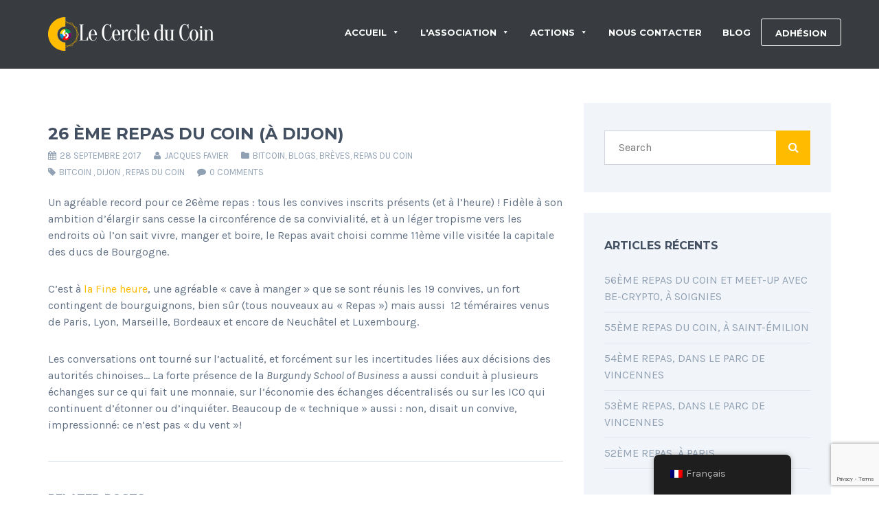

--- FILE ---
content_type: text/html; charset=UTF-8
request_url: https://lecercleducoin.fr/2017/09/28/26-eme-repas-du-coin-a-dijon/
body_size: 15846
content:
<!DOCTYPE html>
<!--[if IE 7]>
<html class="ie ie7" lang="fr-FR">
<![endif]-->
<!--[if IE 8]>
<html class="ie ie8" lang="fr-FR">
<![endif]-->
<!--[if !(IE 7) | !(IE 8)  ]><!-->
<html lang="fr-FR">
<!--<![endif]-->
<head>
<meta charset="UTF-8" />
<meta name="viewport" content="width=device-width, initial-scale=1.0">
<link rel="profile" href="http://gmpg.org/xfn/11" />
<link rel="pingback" href="https://lecercleducoin.fr/xmlrpc.php" />

<!--[if lt IE 9]>
<script src="https://lecercleducoin.fr/wp-content/themes/helpinghands/framework/js/html5.js" type="text/javascript"></script>
<script src="https://lecercleducoin.fr/wp-content/themes/helpinghands/framework/js/respond.min.js" type="text/javascript"></script>
<![endif]-->

<title>26 ème repas du Coin (à Dijon) &#8211; Le Cercle du Coin</title>
<meta name='robots' content='max-image-preview:large' />
	<style>img:is([sizes="auto" i], [sizes^="auto," i]) { contain-intrinsic-size: 3000px 1500px }</style>
	<link rel="alternate" type="application/rss+xml" title="Le Cercle du Coin &raquo; Flux" href="https://lecercleducoin.fr/feed/" />
<link rel="alternate" type="application/rss+xml" title="Le Cercle du Coin &raquo; Flux des commentaires" href="https://lecercleducoin.fr/comments/feed/" />


<!-- WS Google Webmaster Tools v2.1 - https://wordpress.org/plugins/ws-google-webmaster-tools/ -->
<!-- Website - http://www.webshouter.net/ -->
<script>
  (function(i,s,o,g,r,a,m){i['GoogleAnalyticsObject']=r;i[r]=i[r]||function(){
  (i[r].q=i[r].q||[]).push(arguments)},i[r].l=1*new Date();a=s.createElement(o),
  m=s.getElementsByTagName(o)[0];a.async=1;a.src=g;m.parentNode.insertBefore(a,m)
  })(window,document,'script','//www.google-analytics.com/analytics.js','ga');

  ga('create', 'UA-70626705-1', 'auto');
  ga('send', 'pageview');

</script>
<!-- / WS Google Webmaster Tools plugin. -->

<link rel="alternate" type="application/rss+xml" title="Le Cercle du Coin &raquo; 26 ème repas du Coin (à Dijon) Flux des commentaires" href="https://lecercleducoin.fr/2017/09/28/26-eme-repas-du-coin-a-dijon/feed/" />
<script type="text/javascript">
/* <![CDATA[ */
window._wpemojiSettings = {"baseUrl":"https:\/\/s.w.org\/images\/core\/emoji\/15.0.3\/72x72\/","ext":".png","svgUrl":"https:\/\/s.w.org\/images\/core\/emoji\/15.0.3\/svg\/","svgExt":".svg","source":{"concatemoji":"https:\/\/lecercleducoin.fr\/wp-includes\/js\/wp-emoji-release.min.js?ver=6.7.4"}};
/*! This file is auto-generated */
!function(i,n){var o,s,e;function c(e){try{var t={supportTests:e,timestamp:(new Date).valueOf()};sessionStorage.setItem(o,JSON.stringify(t))}catch(e){}}function p(e,t,n){e.clearRect(0,0,e.canvas.width,e.canvas.height),e.fillText(t,0,0);var t=new Uint32Array(e.getImageData(0,0,e.canvas.width,e.canvas.height).data),r=(e.clearRect(0,0,e.canvas.width,e.canvas.height),e.fillText(n,0,0),new Uint32Array(e.getImageData(0,0,e.canvas.width,e.canvas.height).data));return t.every(function(e,t){return e===r[t]})}function u(e,t,n){switch(t){case"flag":return n(e,"\ud83c\udff3\ufe0f\u200d\u26a7\ufe0f","\ud83c\udff3\ufe0f\u200b\u26a7\ufe0f")?!1:!n(e,"\ud83c\uddfa\ud83c\uddf3","\ud83c\uddfa\u200b\ud83c\uddf3")&&!n(e,"\ud83c\udff4\udb40\udc67\udb40\udc62\udb40\udc65\udb40\udc6e\udb40\udc67\udb40\udc7f","\ud83c\udff4\u200b\udb40\udc67\u200b\udb40\udc62\u200b\udb40\udc65\u200b\udb40\udc6e\u200b\udb40\udc67\u200b\udb40\udc7f");case"emoji":return!n(e,"\ud83d\udc26\u200d\u2b1b","\ud83d\udc26\u200b\u2b1b")}return!1}function f(e,t,n){var r="undefined"!=typeof WorkerGlobalScope&&self instanceof WorkerGlobalScope?new OffscreenCanvas(300,150):i.createElement("canvas"),a=r.getContext("2d",{willReadFrequently:!0}),o=(a.textBaseline="top",a.font="600 32px Arial",{});return e.forEach(function(e){o[e]=t(a,e,n)}),o}function t(e){var t=i.createElement("script");t.src=e,t.defer=!0,i.head.appendChild(t)}"undefined"!=typeof Promise&&(o="wpEmojiSettingsSupports",s=["flag","emoji"],n.supports={everything:!0,everythingExceptFlag:!0},e=new Promise(function(e){i.addEventListener("DOMContentLoaded",e,{once:!0})}),new Promise(function(t){var n=function(){try{var e=JSON.parse(sessionStorage.getItem(o));if("object"==typeof e&&"number"==typeof e.timestamp&&(new Date).valueOf()<e.timestamp+604800&&"object"==typeof e.supportTests)return e.supportTests}catch(e){}return null}();if(!n){if("undefined"!=typeof Worker&&"undefined"!=typeof OffscreenCanvas&&"undefined"!=typeof URL&&URL.createObjectURL&&"undefined"!=typeof Blob)try{var e="postMessage("+f.toString()+"("+[JSON.stringify(s),u.toString(),p.toString()].join(",")+"));",r=new Blob([e],{type:"text/javascript"}),a=new Worker(URL.createObjectURL(r),{name:"wpTestEmojiSupports"});return void(a.onmessage=function(e){c(n=e.data),a.terminate(),t(n)})}catch(e){}c(n=f(s,u,p))}t(n)}).then(function(e){for(var t in e)n.supports[t]=e[t],n.supports.everything=n.supports.everything&&n.supports[t],"flag"!==t&&(n.supports.everythingExceptFlag=n.supports.everythingExceptFlag&&n.supports[t]);n.supports.everythingExceptFlag=n.supports.everythingExceptFlag&&!n.supports.flag,n.DOMReady=!1,n.readyCallback=function(){n.DOMReady=!0}}).then(function(){return e}).then(function(){var e;n.supports.everything||(n.readyCallback(),(e=n.source||{}).concatemoji?t(e.concatemoji):e.wpemoji&&e.twemoji&&(t(e.twemoji),t(e.wpemoji)))}))}((window,document),window._wpemojiSettings);
/* ]]> */
</script>
<link rel='stylesheet' id='vc_extensions_cqbundle_adminicon-css' href='https://lecercleducoin.fr/wp-content/plugins/vc-extensions-bundle/css/admin_icon.min.css?ver=6.7.4' type='text/css' media='all' />
<link rel='stylesheet' id='wpvcpg.particleground-style-css' href='https://lecercleducoin.fr/wp-content/plugins/wp_particleground/wpvcpg.particleground.css?ver=6.7.4' type='text/css' media='all' />
<style id='wp-emoji-styles-inline-css' type='text/css'>

	img.wp-smiley, img.emoji {
		display: inline !important;
		border: none !important;
		box-shadow: none !important;
		height: 1em !important;
		width: 1em !important;
		margin: 0 0.07em !important;
		vertical-align: -0.1em !important;
		background: none !important;
		padding: 0 !important;
	}
</style>
<link rel='stylesheet' id='wp-block-library-css' href='https://lecercleducoin.fr/wp-includes/css/dist/block-library/style.min.css?ver=6.7.4' type='text/css' media='all' />
<style id='classic-theme-styles-inline-css' type='text/css'>
/*! This file is auto-generated */
.wp-block-button__link{color:#fff;background-color:#32373c;border-radius:9999px;box-shadow:none;text-decoration:none;padding:calc(.667em + 2px) calc(1.333em + 2px);font-size:1.125em}.wp-block-file__button{background:#32373c;color:#fff;text-decoration:none}
</style>
<style id='global-styles-inline-css' type='text/css'>
:root{--wp--preset--aspect-ratio--square: 1;--wp--preset--aspect-ratio--4-3: 4/3;--wp--preset--aspect-ratio--3-4: 3/4;--wp--preset--aspect-ratio--3-2: 3/2;--wp--preset--aspect-ratio--2-3: 2/3;--wp--preset--aspect-ratio--16-9: 16/9;--wp--preset--aspect-ratio--9-16: 9/16;--wp--preset--color--black: #000000;--wp--preset--color--cyan-bluish-gray: #abb8c3;--wp--preset--color--white: #ffffff;--wp--preset--color--pale-pink: #f78da7;--wp--preset--color--vivid-red: #cf2e2e;--wp--preset--color--luminous-vivid-orange: #ff6900;--wp--preset--color--luminous-vivid-amber: #fcb900;--wp--preset--color--light-green-cyan: #7bdcb5;--wp--preset--color--vivid-green-cyan: #00d084;--wp--preset--color--pale-cyan-blue: #8ed1fc;--wp--preset--color--vivid-cyan-blue: #0693e3;--wp--preset--color--vivid-purple: #9b51e0;--wp--preset--gradient--vivid-cyan-blue-to-vivid-purple: linear-gradient(135deg,rgba(6,147,227,1) 0%,rgb(155,81,224) 100%);--wp--preset--gradient--light-green-cyan-to-vivid-green-cyan: linear-gradient(135deg,rgb(122,220,180) 0%,rgb(0,208,130) 100%);--wp--preset--gradient--luminous-vivid-amber-to-luminous-vivid-orange: linear-gradient(135deg,rgba(252,185,0,1) 0%,rgba(255,105,0,1) 100%);--wp--preset--gradient--luminous-vivid-orange-to-vivid-red: linear-gradient(135deg,rgba(255,105,0,1) 0%,rgb(207,46,46) 100%);--wp--preset--gradient--very-light-gray-to-cyan-bluish-gray: linear-gradient(135deg,rgb(238,238,238) 0%,rgb(169,184,195) 100%);--wp--preset--gradient--cool-to-warm-spectrum: linear-gradient(135deg,rgb(74,234,220) 0%,rgb(151,120,209) 20%,rgb(207,42,186) 40%,rgb(238,44,130) 60%,rgb(251,105,98) 80%,rgb(254,248,76) 100%);--wp--preset--gradient--blush-light-purple: linear-gradient(135deg,rgb(255,206,236) 0%,rgb(152,150,240) 100%);--wp--preset--gradient--blush-bordeaux: linear-gradient(135deg,rgb(254,205,165) 0%,rgb(254,45,45) 50%,rgb(107,0,62) 100%);--wp--preset--gradient--luminous-dusk: linear-gradient(135deg,rgb(255,203,112) 0%,rgb(199,81,192) 50%,rgb(65,88,208) 100%);--wp--preset--gradient--pale-ocean: linear-gradient(135deg,rgb(255,245,203) 0%,rgb(182,227,212) 50%,rgb(51,167,181) 100%);--wp--preset--gradient--electric-grass: linear-gradient(135deg,rgb(202,248,128) 0%,rgb(113,206,126) 100%);--wp--preset--gradient--midnight: linear-gradient(135deg,rgb(2,3,129) 0%,rgb(40,116,252) 100%);--wp--preset--font-size--small: 13px;--wp--preset--font-size--medium: 20px;--wp--preset--font-size--large: 36px;--wp--preset--font-size--x-large: 42px;--wp--preset--font-family--inter: "Inter", sans-serif;--wp--preset--font-family--cardo: Cardo;--wp--preset--spacing--20: 0.44rem;--wp--preset--spacing--30: 0.67rem;--wp--preset--spacing--40: 1rem;--wp--preset--spacing--50: 1.5rem;--wp--preset--spacing--60: 2.25rem;--wp--preset--spacing--70: 3.38rem;--wp--preset--spacing--80: 5.06rem;--wp--preset--shadow--natural: 6px 6px 9px rgba(0, 0, 0, 0.2);--wp--preset--shadow--deep: 12px 12px 50px rgba(0, 0, 0, 0.4);--wp--preset--shadow--sharp: 6px 6px 0px rgba(0, 0, 0, 0.2);--wp--preset--shadow--outlined: 6px 6px 0px -3px rgba(255, 255, 255, 1), 6px 6px rgba(0, 0, 0, 1);--wp--preset--shadow--crisp: 6px 6px 0px rgba(0, 0, 0, 1);}:where(.is-layout-flex){gap: 0.5em;}:where(.is-layout-grid){gap: 0.5em;}body .is-layout-flex{display: flex;}.is-layout-flex{flex-wrap: wrap;align-items: center;}.is-layout-flex > :is(*, div){margin: 0;}body .is-layout-grid{display: grid;}.is-layout-grid > :is(*, div){margin: 0;}:where(.wp-block-columns.is-layout-flex){gap: 2em;}:where(.wp-block-columns.is-layout-grid){gap: 2em;}:where(.wp-block-post-template.is-layout-flex){gap: 1.25em;}:where(.wp-block-post-template.is-layout-grid){gap: 1.25em;}.has-black-color{color: var(--wp--preset--color--black) !important;}.has-cyan-bluish-gray-color{color: var(--wp--preset--color--cyan-bluish-gray) !important;}.has-white-color{color: var(--wp--preset--color--white) !important;}.has-pale-pink-color{color: var(--wp--preset--color--pale-pink) !important;}.has-vivid-red-color{color: var(--wp--preset--color--vivid-red) !important;}.has-luminous-vivid-orange-color{color: var(--wp--preset--color--luminous-vivid-orange) !important;}.has-luminous-vivid-amber-color{color: var(--wp--preset--color--luminous-vivid-amber) !important;}.has-light-green-cyan-color{color: var(--wp--preset--color--light-green-cyan) !important;}.has-vivid-green-cyan-color{color: var(--wp--preset--color--vivid-green-cyan) !important;}.has-pale-cyan-blue-color{color: var(--wp--preset--color--pale-cyan-blue) !important;}.has-vivid-cyan-blue-color{color: var(--wp--preset--color--vivid-cyan-blue) !important;}.has-vivid-purple-color{color: var(--wp--preset--color--vivid-purple) !important;}.has-black-background-color{background-color: var(--wp--preset--color--black) !important;}.has-cyan-bluish-gray-background-color{background-color: var(--wp--preset--color--cyan-bluish-gray) !important;}.has-white-background-color{background-color: var(--wp--preset--color--white) !important;}.has-pale-pink-background-color{background-color: var(--wp--preset--color--pale-pink) !important;}.has-vivid-red-background-color{background-color: var(--wp--preset--color--vivid-red) !important;}.has-luminous-vivid-orange-background-color{background-color: var(--wp--preset--color--luminous-vivid-orange) !important;}.has-luminous-vivid-amber-background-color{background-color: var(--wp--preset--color--luminous-vivid-amber) !important;}.has-light-green-cyan-background-color{background-color: var(--wp--preset--color--light-green-cyan) !important;}.has-vivid-green-cyan-background-color{background-color: var(--wp--preset--color--vivid-green-cyan) !important;}.has-pale-cyan-blue-background-color{background-color: var(--wp--preset--color--pale-cyan-blue) !important;}.has-vivid-cyan-blue-background-color{background-color: var(--wp--preset--color--vivid-cyan-blue) !important;}.has-vivid-purple-background-color{background-color: var(--wp--preset--color--vivid-purple) !important;}.has-black-border-color{border-color: var(--wp--preset--color--black) !important;}.has-cyan-bluish-gray-border-color{border-color: var(--wp--preset--color--cyan-bluish-gray) !important;}.has-white-border-color{border-color: var(--wp--preset--color--white) !important;}.has-pale-pink-border-color{border-color: var(--wp--preset--color--pale-pink) !important;}.has-vivid-red-border-color{border-color: var(--wp--preset--color--vivid-red) !important;}.has-luminous-vivid-orange-border-color{border-color: var(--wp--preset--color--luminous-vivid-orange) !important;}.has-luminous-vivid-amber-border-color{border-color: var(--wp--preset--color--luminous-vivid-amber) !important;}.has-light-green-cyan-border-color{border-color: var(--wp--preset--color--light-green-cyan) !important;}.has-vivid-green-cyan-border-color{border-color: var(--wp--preset--color--vivid-green-cyan) !important;}.has-pale-cyan-blue-border-color{border-color: var(--wp--preset--color--pale-cyan-blue) !important;}.has-vivid-cyan-blue-border-color{border-color: var(--wp--preset--color--vivid-cyan-blue) !important;}.has-vivid-purple-border-color{border-color: var(--wp--preset--color--vivid-purple) !important;}.has-vivid-cyan-blue-to-vivid-purple-gradient-background{background: var(--wp--preset--gradient--vivid-cyan-blue-to-vivid-purple) !important;}.has-light-green-cyan-to-vivid-green-cyan-gradient-background{background: var(--wp--preset--gradient--light-green-cyan-to-vivid-green-cyan) !important;}.has-luminous-vivid-amber-to-luminous-vivid-orange-gradient-background{background: var(--wp--preset--gradient--luminous-vivid-amber-to-luminous-vivid-orange) !important;}.has-luminous-vivid-orange-to-vivid-red-gradient-background{background: var(--wp--preset--gradient--luminous-vivid-orange-to-vivid-red) !important;}.has-very-light-gray-to-cyan-bluish-gray-gradient-background{background: var(--wp--preset--gradient--very-light-gray-to-cyan-bluish-gray) !important;}.has-cool-to-warm-spectrum-gradient-background{background: var(--wp--preset--gradient--cool-to-warm-spectrum) !important;}.has-blush-light-purple-gradient-background{background: var(--wp--preset--gradient--blush-light-purple) !important;}.has-blush-bordeaux-gradient-background{background: var(--wp--preset--gradient--blush-bordeaux) !important;}.has-luminous-dusk-gradient-background{background: var(--wp--preset--gradient--luminous-dusk) !important;}.has-pale-ocean-gradient-background{background: var(--wp--preset--gradient--pale-ocean) !important;}.has-electric-grass-gradient-background{background: var(--wp--preset--gradient--electric-grass) !important;}.has-midnight-gradient-background{background: var(--wp--preset--gradient--midnight) !important;}.has-small-font-size{font-size: var(--wp--preset--font-size--small) !important;}.has-medium-font-size{font-size: var(--wp--preset--font-size--medium) !important;}.has-large-font-size{font-size: var(--wp--preset--font-size--large) !important;}.has-x-large-font-size{font-size: var(--wp--preset--font-size--x-large) !important;}
:where(.wp-block-post-template.is-layout-flex){gap: 1.25em;}:where(.wp-block-post-template.is-layout-grid){gap: 1.25em;}
:where(.wp-block-columns.is-layout-flex){gap: 2em;}:where(.wp-block-columns.is-layout-grid){gap: 2em;}
:root :where(.wp-block-pullquote){font-size: 1.5em;line-height: 1.6;}
</style>
<link rel='stylesheet' id='contact-form-7-css' href='https://lecercleducoin.fr/wp-content/plugins/contact-form-7/includes/css/styles.css?ver=6.0.3' type='text/css' media='all' />
<style id='woocommerce-inline-inline-css' type='text/css'>
.woocommerce form .form-row .required { visibility: visible; }
</style>
<link rel='stylesheet' id='trp-floater-language-switcher-style-css' href='https://lecercleducoin.fr/wp-content/plugins/translatepress-multilingual/assets/css/trp-floater-language-switcher.css?ver=2.9.3' type='text/css' media='all' />
<link rel='stylesheet' id='trp-language-switcher-style-css' href='https://lecercleducoin.fr/wp-content/plugins/translatepress-multilingual/assets/css/trp-language-switcher.css?ver=2.9.3' type='text/css' media='all' />
<link rel='stylesheet' id='megamenu-css' href='https://lecercleducoin.fr/wp-content/uploads/maxmegamenu/style.css?ver=031c9a' type='text/css' media='all' />
<link rel='stylesheet' id='dashicons-css' href='https://lecercleducoin.fr/wp-includes/css/dashicons.min.css?ver=6.7.4' type='text/css' media='all' />
<style id='dashicons-inline-css' type='text/css'>
[data-font="Dashicons"]:before {font-family: 'Dashicons' !important;content: attr(data-icon) !important;speak: none !important;font-weight: normal !important;font-variant: normal !important;text-transform: none !important;line-height: 1 !important;font-style: normal !important;-webkit-font-smoothing: antialiased !important;-moz-osx-font-smoothing: grayscale !important;}
</style>
<link rel='stylesheet' id='sd-bootstrap-css' href='https://lecercleducoin.fr/wp-content/themes/helpinghands/framework/css/bootstrap.css?ver=6.7.4' type='text/css' media='all' />
<link rel='stylesheet' id='stylesheet-css' href='https://lecercleducoin.fr/wp-content/themes/helpinghands/style.css?ver=3' type='text/css' media='all' />
<link rel='stylesheet' id='sd-custom-css-css' href='https://lecercleducoin.fr/wp-content/themes/helpinghands/framework/admin/sd-admin-options/custom-styles.css?ver=6.7.4' type='text/css' media='all' />
<link rel='stylesheet' id='sd-font-awesome-css' href='https://lecercleducoin.fr/wp-content/themes/helpinghands/framework/css/font-awesome.css?ver=6.7.4' type='text/css' media='all' />
<link rel='stylesheet' id='flexslider-css' href='https://lecercleducoin.fr/wp-content/plugins/js_composer/assets/lib/bower/flexslider/flexslider.min.css?ver=4.12.1' type='text/css' media='all' />
<link rel='stylesheet' id='sd-prettyphoto-css' href='https://lecercleducoin.fr/wp-content/themes/helpinghands/framework/css/prettyPhoto.css?ver=6.7.4' type='text/css' media='all' />
<link rel='stylesheet' id='bsf-Defaults-css' href='https://lecercleducoin.fr/wp-content/uploads/smile_fonts/Defaults/Defaults.css?ver=6.7.4' type='text/css' media='all' />
<script type="text/javascript" src="https://lecercleducoin.fr/wp-includes/js/jquery/jquery.min.js?ver=3.7.1" id="jquery-core-js"></script>
<script type="text/javascript" src="https://lecercleducoin.fr/wp-includes/js/jquery/jquery-migrate.min.js?ver=3.4.1" id="jquery-migrate-js"></script>
<script type="text/javascript" src="https://lecercleducoin.fr/wp-content/plugins/woocommerce/assets/js/jquery-blockui/jquery.blockUI.min.js?ver=2.7.0-wc.9.5.3" id="jquery-blockui-js" data-wp-strategy="defer"></script>
<script type="text/javascript" src="https://lecercleducoin.fr/wp-content/plugins/woocommerce/assets/js/js-cookie/js.cookie.min.js?ver=2.1.4-wc.9.5.3" id="js-cookie-js" defer="defer" data-wp-strategy="defer"></script>
<script type="text/javascript" id="woocommerce-js-extra">
/* <![CDATA[ */
var woocommerce_params = {"ajax_url":"\/wp-admin\/admin-ajax.php","wc_ajax_url":"\/?wc-ajax=%%endpoint%%"};
/* ]]> */
</script>
<script type="text/javascript" src="https://lecercleducoin.fr/wp-content/plugins/woocommerce/assets/js/frontend/woocommerce.min.js?ver=9.5.3" id="woocommerce-js" defer="defer" data-wp-strategy="defer"></script>
<script type="text/javascript" src="https://lecercleducoin.fr/wp-content/plugins/translatepress-multilingual/assets/js/trp-frontend-compatibility.js?ver=2.9.3" id="trp-frontend-compatibility-js"></script>
<script type="text/javascript" id="wc-add-to-cart-js-extra">
/* <![CDATA[ */
var wc_add_to_cart_params = {"ajax_url":"\/wp-admin\/admin-ajax.php","wc_ajax_url":"\/?wc-ajax=%%endpoint%%","i18n_view_cart":"Voir le panier","cart_url":"https:\/\/lecercleducoin.fr\/paiement\/","is_cart":"","cart_redirect_after_add":""};
/* ]]> */
</script>
<script type="text/javascript" src="https://lecercleducoin.fr/wp-content/plugins/woocommerce/assets/js/frontend/add-to-cart.min.js?ver=9.5.3" id="wc-add-to-cart-js" data-wp-strategy="defer"></script>
<script type="text/javascript" src="https://lecercleducoin.fr/wp-content/plugins/js_composer/assets/js/vendors/woocommerce-add-to-cart.js?ver=4.12.1" id="vc_woocommerce-add-to-cart-js-js"></script>
<link rel="https://api.w.org/" href="https://lecercleducoin.fr/wp-json/" /><link rel="alternate" title="JSON" type="application/json" href="https://lecercleducoin.fr/wp-json/wp/v2/posts/6074" /><link rel="EditURI" type="application/rsd+xml" title="RSD" href="https://lecercleducoin.fr/xmlrpc.php?rsd" />
<meta name="generator" content="WordPress 6.7.4" />
<meta name="generator" content="WooCommerce 9.5.3" />
<link rel="canonical" href="https://lecercleducoin.fr/2017/09/28/26-eme-repas-du-coin-a-dijon/" />
<link rel='shortlink' href='https://lecercleducoin.fr/?p=6074' />
<link rel="alternate" title="oEmbed (JSON)" type="application/json+oembed" href="https://lecercleducoin.fr/wp-json/oembed/1.0/embed?url=https%3A%2F%2Flecercleducoin.fr%2F2017%2F09%2F28%2F26-eme-repas-du-coin-a-dijon%2F" />
<link rel="alternate" title="oEmbed (XML)" type="text/xml+oembed" href="https://lecercleducoin.fr/wp-json/oembed/1.0/embed?url=https%3A%2F%2Flecercleducoin.fr%2F2017%2F09%2F28%2F26-eme-repas-du-coin-a-dijon%2F&#038;format=xml" />

		<!-- GA Google Analytics @ https://m0n.co/ga -->
		<script>
			(function(i,s,o,g,r,a,m){i['GoogleAnalyticsObject']=r;i[r]=i[r]||function(){
			(i[r].q=i[r].q||[]).push(arguments)},i[r].l=1*new Date();a=s.createElement(o),
			m=s.getElementsByTagName(o)[0];a.async=1;a.src=g;m.parentNode.insertBefore(a,m)
			})(window,document,'script','https://www.google-analytics.com/analytics.js','ga');
			ga('create', 'UA-70626705-1', 'auto');
			ga('require', 'linkid');
			ga('send', 'pageview');
		</script>

	<link rel="alternate" hreflang="fr-FR" href="https://lecercleducoin.fr/2017/09/28/26-eme-repas-du-coin-a-dijon/"/>
<link rel="alternate" hreflang="en-US" href="https://lecercleducoin.fr/en/2017/09/28/26-eme-repas-du-coin-a-dijon/"/>
<link rel="alternate" hreflang="fr" href="https://lecercleducoin.fr/2017/09/28/26-eme-repas-du-coin-a-dijon/"/>
<link rel="alternate" hreflang="en" href="https://lecercleducoin.fr/en/2017/09/28/26-eme-repas-du-coin-a-dijon/"/>
	<noscript><style>.woocommerce-product-gallery{ opacity: 1 !important; }</style></noscript>
	<style type="text/css">.recentcomments a{display:inline !important;padding:0 !important;margin:0 !important;}</style><meta name="generator" content="Powered by Visual Composer - drag and drop page builder for WordPress."/>
<!--[if lte IE 9]><link rel="stylesheet" type="text/css" href="https://lecercleducoin.fr/wp-content/plugins/js_composer/assets/css/vc_lte_ie9.min.css" media="screen"><![endif]--><!--[if IE  8]><link rel="stylesheet" type="text/css" href="https://lecercleducoin.fr/wp-content/plugins/js_composer/assets/css/vc-ie8.min.css" media="screen"><![endif]--><style class='wp-fonts-local' type='text/css'>
@font-face{font-family:Inter;font-style:normal;font-weight:300 900;font-display:fallback;src:url('https://lecercleducoin.fr/wp-content/plugins/woocommerce/assets/fonts/Inter-VariableFont_slnt,wght.woff2') format('woff2');font-stretch:normal;}
@font-face{font-family:Cardo;font-style:normal;font-weight:400;font-display:fallback;src:url('https://lecercleducoin.fr/wp-content/plugins/woocommerce/assets/fonts/cardo_normal_400.woff2') format('woff2');}
</style>
<link rel="icon" href="https://lecercleducoin.fr/wp-content/uploads/2021/12/cropped-favicdc-32x32.png" sizes="32x32" />
<link rel="icon" href="https://lecercleducoin.fr/wp-content/uploads/2021/12/cropped-favicdc-192x192.png" sizes="192x192" />
<link rel="apple-touch-icon" href="https://lecercleducoin.fr/wp-content/uploads/2021/12/cropped-favicdc-180x180.png" />
<meta name="msapplication-TileImage" content="https://lecercleducoin.fr/wp-content/uploads/2021/12/cropped-favicdc-270x270.png" />
<noscript><style type="text/css"> .wpb_animate_when_almost_visible { opacity: 1; }</style></noscript><style type="text/css">/** Mega Menu CSS: fs **/</style>
<style id="wpforms-css-vars-root">
				:root {
					--wpforms-field-border-radius: 3px;
--wpforms-field-border-style: solid;
--wpforms-field-border-size: 1px;
--wpforms-field-background-color: #ffffff;
--wpforms-field-border-color: rgba( 0, 0, 0, 0.25 );
--wpforms-field-border-color-spare: rgba( 0, 0, 0, 0.25 );
--wpforms-field-text-color: rgba( 0, 0, 0, 0.7 );
--wpforms-field-menu-color: #ffffff;
--wpforms-label-color: rgba( 0, 0, 0, 0.85 );
--wpforms-label-sublabel-color: rgba( 0, 0, 0, 0.55 );
--wpforms-label-error-color: #d63637;
--wpforms-button-border-radius: 3px;
--wpforms-button-border-style: none;
--wpforms-button-border-size: 1px;
--wpforms-button-background-color: #066aab;
--wpforms-button-border-color: #066aab;
--wpforms-button-text-color: #ffffff;
--wpforms-page-break-color: #066aab;
--wpforms-background-image: none;
--wpforms-background-position: center center;
--wpforms-background-repeat: no-repeat;
--wpforms-background-size: cover;
--wpforms-background-width: 100px;
--wpforms-background-height: 100px;
--wpforms-background-color: rgba( 0, 0, 0, 0 );
--wpforms-background-url: none;
--wpforms-container-padding: 0px;
--wpforms-container-border-style: none;
--wpforms-container-border-width: 1px;
--wpforms-container-border-color: #000000;
--wpforms-container-border-radius: 3px;
--wpforms-field-size-input-height: 43px;
--wpforms-field-size-input-spacing: 15px;
--wpforms-field-size-font-size: 16px;
--wpforms-field-size-line-height: 19px;
--wpforms-field-size-padding-h: 14px;
--wpforms-field-size-checkbox-size: 16px;
--wpforms-field-size-sublabel-spacing: 5px;
--wpforms-field-size-icon-size: 1;
--wpforms-label-size-font-size: 16px;
--wpforms-label-size-line-height: 19px;
--wpforms-label-size-sublabel-font-size: 14px;
--wpforms-label-size-sublabel-line-height: 17px;
--wpforms-button-size-font-size: 17px;
--wpforms-button-size-height: 41px;
--wpforms-button-size-padding-h: 15px;
--wpforms-button-size-margin-top: 10px;
--wpforms-container-shadow-size-box-shadow: none;

				}
			</style></head>
<body class="post-template-default single single-post postid-6074 single-format-standard sd-theme theme-helpinghands woocommerce-no-js translatepress-fr_FR mega-menu-main-header-menu wpb-js-composer js-comp-ver-4.12.1 vc_responsive">
<div class="sd-wrapper">
<header id="sd-header" class="clearfix ">

		
	<div class="container sd-logo-menu">
		<div class="sd-logo-menu-content">
			<h1 class="sd-logo">
									<a href="https://lecercleducoin.fr/" title="Le Cercle du Coin" rel="home"> <img src="https://lecercleducoin.fr/wp-content/uploads/2015/11/cercleducoin-logo-small.png" alt="Le Cercle du Coin" /></a>
							</h1>
			<!-- sd-logo -->
			
							<div id="sd-sticky-wrapper" class="sd-header-style1 sd-sticky-header sd-opacity-trans">
					<div class="container">					
	<div class="sd-menu-wrapper clearfix">
		<div class="sd-menu-content">
			<nav class="sd-menu-nav">
				<div id="mega-menu-wrap-main-header-menu" class="mega-menu-wrap"><div class="mega-menu-toggle"><div class="mega-toggle-blocks-left"></div><div class="mega-toggle-blocks-center"></div><div class="mega-toggle-blocks-right"><div class='mega-toggle-block mega-menu-toggle-animated-block mega-toggle-block-0' id='mega-toggle-block-0'><button aria-label="Toggle Menu" class="mega-toggle-animated mega-toggle-animated-slider" type="button" aria-expanded="false">
                  <span class="mega-toggle-animated-box">
                    <span class="mega-toggle-animated-inner"></span>
                  </span>
                </button></div></div></div><ul id="mega-menu-main-header-menu" class="mega-menu max-mega-menu mega-menu-horizontal mega-no-js" data-event="hover_intent" data-effect="fade" data-effect-speed="200" data-effect-mobile="disabled" data-effect-speed-mobile="0" data-panel-width=".sd-logo-menu-content" data-mobile-force-width="false" data-second-click="go" data-document-click="collapse" data-vertical-behaviour="standard" data-breakpoint="992" data-unbind="true" data-mobile-state="collapse_all" data-mobile-direction="vertical" data-hover-intent-timeout="300" data-hover-intent-interval="100"><li class='mega-menu-item mega-menu-item-type-post_type mega-menu-item-object-page mega-menu-item-home mega-menu-item-has-children mega-align-bottom-left mega-menu-flyout mega-menu-item-428' id='mega-menu-item-428'><a class="mega-menu-link" href="https://lecercleducoin.fr/" aria-expanded="false" tabindex="0">ACCUEIL<span class="mega-indicator"></span></a>
<ul class="mega-sub-menu">
<li class='mega-menu-item mega-menu-item-type-post_type mega-menu-item-object-page mega-menu-item-1958' id='mega-menu-item-1958'><a class="mega-menu-link" href="https://lecercleducoin.fr/vos-questions-sur-bitcoin-faq/">Vos questions sur Bitcoin ( FAQ)</a></li></ul>
</li><li class='mega-menu-item mega-menu-item-type-custom mega-menu-item-object-custom mega-menu-item-has-children mega-align-bottom-left mega-menu-flyout mega-menu-item-589' id='mega-menu-item-589'><a class="mega-menu-link" href="#" aria-expanded="false" tabindex="0">L'ASSOCIATION<span class="mega-indicator"></span></a>
<ul class="mega-sub-menu">
<li class='mega-menu-item mega-menu-item-type-custom mega-menu-item-object-custom mega-menu-item-has-children mega-menu-item-927' id='mega-menu-item-927'><a class="mega-menu-link" href="#" aria-expanded="false">TEXTES<span class="mega-indicator"></span></a>
	<ul class="mega-sub-menu">
<li class='mega-menu-item mega-menu-item-type-post_type mega-menu-item-object-page mega-menu-item-515' id='mega-menu-item-515'><a class="mega-menu-link" href="https://lecercleducoin.fr/statuts/">STATUTS</a></li><li class='mega-menu-item mega-menu-item-type-post_type mega-menu-item-object-page mega-menu-item-514' id='mega-menu-item-514'><a class="mega-menu-link" href="https://lecercleducoin.fr/reglement-interieur/">RÈGLEMENT INTÉRIEUR</a></li><li class='mega-menu-item mega-menu-item-type-post_type mega-menu-item-object-page mega-menu-item-612' id='mega-menu-item-612'><a class="mega-menu-link" href="https://lecercleducoin.fr/manifeste/">MANIFESTE</a></li><li class='mega-menu-item mega-menu-item-type-post_type mega-menu-item-object-page mega-menu-item-845' id='mega-menu-item-845'><a class="mega-menu-link" href="https://lecercleducoin.fr/proces-verbaux/">PROCÈS VERBAUX</a></li>	</ul>
</li><li class='mega-menu-item mega-menu-item-type-post_type mega-menu-item-object-page mega-menu-item-has-children mega-menu-item-1991' id='mega-menu-item-1991'><a class="mega-menu-link" href="https://lecercleducoin.fr/nos-communiques/" aria-expanded="false">NOS COMMUNIQUÉS<span class="mega-indicator"></span></a>
	<ul class="mega-sub-menu">
<li class='mega-menu-item mega-menu-item-type-post_type mega-menu-item-object-page mega-menu-item-10607' id='mega-menu-item-10607'><a class="mega-menu-link" href="https://lecercleducoin.fr/nos-communiques/aux-armes-et-cetera/">« Aux armes, et cetera ! »</a></li>	</ul>
</li><li class='mega-menu-item mega-menu-item-type-custom mega-menu-item-object-custom mega-menu-item-has-children mega-menu-item-2279' id='mega-menu-item-2279'><a class="mega-menu-link" href="#" aria-expanded="false">TRIBUNES DE MEMBRES<span class="mega-indicator"></span></a>
	<ul class="mega-sub-menu">
<li class='mega-menu-item mega-menu-item-type-post_type mega-menu-item-object-page mega-menu-item-2280' id='mega-menu-item-2280'><a class="mega-menu-link" href="https://lecercleducoin.fr/fiscalite-des-cryptos-vers-un-fiasco/">Fiscalité des cryptos ... vers un fiasco ?</a></li>	</ul>
</li><li class='mega-menu-item mega-menu-item-type-post_type mega-menu-item-object-page mega-menu-item-1879' id='mega-menu-item-1879'><a class="mega-menu-link" href="https://lecercleducoin.fr/nos-meet-up/">MEET UP</a></li><li class='mega-menu-item mega-menu-item-type-post_type mega-menu-item-object-page mega-menu-item-825' id='mega-menu-item-825'><a class="mega-menu-link" href="https://lecercleducoin.fr/commissions-et-competences/">COMMISSION ET COMPÉTENCES</a></li><li class='mega-menu-item mega-menu-item-type-post_type mega-menu-item-object-page mega-menu-item-826' id='mega-menu-item-826'><a class="mega-menu-link" href="https://lecercleducoin.fr/comptes/">NOS COMPTES</a></li></ul>
</li><li class='mega-menu-item mega-menu-item-type-custom mega-menu-item-object-custom mega-menu-item-has-children mega-align-bottom-left mega-menu-flyout mega-menu-item-1191' id='mega-menu-item-1191'><a class="mega-menu-link" href="#" aria-expanded="false" tabindex="0">ACTIONS<span class="mega-indicator"></span></a>
<ul class="mega-sub-menu">
<li class='mega-menu-item mega-menu-item-type-post_type mega-menu-item-object-page mega-menu-item-1189' id='mega-menu-item-1189'><a class="mega-menu-link" href="https://lecercleducoin.fr/passage-du-bitcoin-french-bitcoin-boulevard/">PASSAGE DU BITCOIN</a></li><li class='mega-menu-item mega-menu-item-type-post_type mega-menu-item-object-page mega-menu-item-1190' id='mega-menu-item-1190'><a class="mega-menu-link" href="https://lecercleducoin.fr/defi-bitcoin-raj-autodisciple/">DÉFI BITCOIN AVEC RAJ (hiver 2017)</a></li><li class='mega-menu-item mega-menu-item-type-post_type mega-menu-item-object-page mega-menu-item-has-children mega-menu-item-1286' id='mega-menu-item-1286'><a class="mega-menu-link" href="https://lecercleducoin.fr/bitcoin-pluribus-impar/" aria-expanded="false">BITCOIN PLURIBUS IMPAR (mai 2017)<span class="mega-indicator"></span></a>
	<ul class="mega-sub-menu">
<li class='mega-menu-item mega-menu-item-type-post_type mega-menu-item-object-page mega-menu-item-1951' id='mega-menu-item-1951'><a class="mega-menu-link" href="https://lecercleducoin.fr/bitcoin-pluribus-impar/souvenir/">BITCOIN SOUVENIR</a></li>	</ul>
</li><li class='mega-menu-item mega-menu-item-type-post_type mega-menu-item-object-page mega-menu-item-1793' id='mega-menu-item-1793'><a class="mega-menu-link" href="https://lecercleducoin.fr/partenariat-4l-trophy/">PARTENARIAT 4L TROPHY (hiver 2018)</a></li></ul>
</li><li class='mega-menu-item mega-menu-item-type-post_type mega-menu-item-object-page mega-align-bottom-left mega-menu-flyout mega-menu-item-516' id='mega-menu-item-516'><a class="mega-menu-link" href="https://lecercleducoin.fr/contact-us/" tabindex="0">NOUS CONTACTER</a></li><li class='mega-menu-item mega-menu-item-type-custom mega-menu-item-object-custom mega-align-bottom-left mega-menu-flyout mega-menu-item-755' id='mega-menu-item-755'><a target="_blank" class="mega-menu-link" href="https://le-coin-coin.fr/blogs/le-cercle-du-coin/" tabindex="0">BLOG</a></li><li class='mega-sd-menu-button mega-menu-item mega-menu-item-type-custom mega-menu-item-object-custom mega-align-bottom-left mega-menu-flyout mega-menu-item-410' id='mega-menu-item-410'><a class="mega-menu-link" href="http://lecercleducoin.fr/?p=524" tabindex="0">ADHÉSION</a></li></ul></div>			</nav>
		</div>
		<!-- sd-menu-content -->
		<span class="sd-responsive-menu-toggle"><a href="#sidr-main"><i class="fa fa-bars"></i>MENU</a></span>
	</div>
	<!-- sd-menu-wrapper -->
					</div>				</div>
			
		</div>
		<!-- sd-logo-menu-content -->
	</div>
	<!-- sd-logo-menu -->
	</header>
<!-- #sd-header -->

<div class="container sd-blog-page">
	<div class="row"> 
		<div class="col-md-8 ">
			<div class="sd-left-col">
									
					<article id="post-6074" class="sd-blog-entry sd-single-blog-entry clearfix sd-single-standard post-6074 post type-post status-publish format-standard has-post-thumbnail hentry category-bitcoin category-blog category-breves category-repas-du-coin tag-bitcoin-2 tag-dijon tag-repas-du-coin"> 
						
<div class="sd-entry-wrapper clearfix">
			<div class="sd-entry-thumb">
			<figure>
							</figure>
		</div>
		<header>
		<h2 class="sd-entry-title">
			26 ème repas du Coin (à Dijon)		</h2>
					<!-- post  meta -->
<aside class="sd-entry-meta clearfix">
	<ul>
					<li class="sd-meta-author">
				<i class="fa fa-calendar"></i>
				28 septembre 2017			</li>
				
					<li class="sd-meta-author">
				<i class="fa fa-user"></i>
				Jacques Favier			</li>
				
					<li class="sd-meta-category">
				<i class="fa fa-folder"></i>
				<a href="https://lecercleducoin.fr/category/bitcoin/" rel="category tag">Bitcoin</a>, <a href="https://lecercleducoin.fr/category/blog/" rel="category tag">Blogs</a>, <a href="https://lecercleducoin.fr/category/breves/" rel="category tag">Brèves</a>, <a href="https://lecercleducoin.fr/category/repas-du-coin/" rel="category tag">Repas du coin</a>			</li>
				
					<li class="meta-tag"> <i class="fa fa-tag"></i> <a href="https://lecercleducoin.fr/tag/bitcoin-2/" rel="tag">bitcoin</a> , <a href="https://lecercleducoin.fr/tag/dijon/" rel="tag">Dijon</a> , <a href="https://lecercleducoin.fr/tag/repas-du-coin/" rel="tag">Repas du coin</a></li>				
					<li class="sd-meta-comments">
				<i class="fa fa-comment"></i>
					<a href="https://lecercleducoin.fr/2017/09/28/26-eme-repas-du-coin-a-dijon/#respond" class="comments-link" >0 comments</a>			</li>
			</ul>
</aside>
<!-- sd-entry-meta end --> 			</header>
	<div class="sd-entry-content">
		<p>Un agréable record pour ce 26ème repas : tous les convives inscrits présents (et à l&rsquo;heure) ! Fidèle à son ambition d&rsquo;élargir sans cesse la circonférence de sa convivialité, et à un léger tropisme vers les endroits où l&rsquo;on sait vivre, manger et boire, le Repas avait choisi comme 11ème ville visitée la capitale des ducs de Bourgogne.</p>
<p>C&rsquo;est à <a href="http://www.lafineheure.fr/accueil.html" target="_blank" rel="noopener noreferrer">la Fine heure</a>, une agréable « cave à manger » que se sont réunis les 19 convives, un fort contingent de bourguignons, bien sûr (tous nouveaux au « Repas ») mais aussi  12 téméraires venus de Paris, Lyon, Marseille, Bordeaux et encore de Neuchâtel et Luxembourg.</p>
<p>Les conversations ont tourné sur l&rsquo;actualité, et forcément sur les incertitudes liées aux décisions des autorités chinoises&#8230; La forte présence de la <em>Burgundy School of Business</em> a aussi conduit à plusieurs échanges sur ce qui fait une monnaie, sur l&rsquo;économie des échanges décentralisés ou sur les ICO qui continuent d&rsquo;étonner ou d&rsquo;inquiéter. Beaucoup de « technique » aussi : non, disait un convive, impressionné: ce n&rsquo;est pas « du vent »!</p>
			</div>
	<!-- sd-entry-content -->
</div>
<!-- sd-entry-wrapper --> 
						 	<div class="sd-related-posts">
		<h3>RELATED POSTS</h3>
		<div class="row">
							
				<div class="col-md-4">
					<h4>
						<a href="https://lecercleducoin.fr/2019/07/12/47eme-repas-diner-coin-a-paris/" title="Permalink to 47ème Repas (Diner) du Coin, à Paris" rel="bookmark">
							47ème Repas (Diner) du Coin, à Paris						</a>
					</h4>
					<span>in <a href="https://lecercleducoin.fr/category/bitcoin/" title="Bitcoin">Bitcoin</a></span>				</div>
					
				
							
				<div class="col-md-4">
					<h4>
						<a href="https://lecercleducoin.fr/2019/02/22/42eme-repas-a-conflans-sainte-honorine/" title="Permalink to 42ème Repas, à Conflans-Sainte-Honorine." rel="bookmark">
							42ème Repas, à Conflans-Sainte-Honorine.						</a>
					</h4>
					<span>in <a href="https://lecercleducoin.fr/category/articles/" title="Articles">Articles</a></span>				</div>
					
				
							
				<div class="col-md-4">
					<h4>
						<a href="https://lecercleducoin.fr/2019/03/13/43eme-repas-a-lausanne/" title="Permalink to 43ème Repas, à Lausanne" rel="bookmark">
							43ème Repas, à Lausanne						</a>
					</h4>
					<span>in <a href="https://lecercleducoin.fr/category/bitcoin/" title="Bitcoin">Bitcoin</a></span>				</div>
					
				
					</div>
		<!-- row -->
	</div>
	<!-- sd-related-posts -->
					</article>
					<!-- sd-blog-entry -->
				
				<!-- author box -->
<div class="sd-author-box clearfix">
				<div class="sd-author-photo">
				<img alt='' src='https://secure.gravatar.com/avatar/c78d6fd6f2d60b5c13c49dfc90eea7f7?s=165&#038;d=mm&#038;r=g' srcset='https://secure.gravatar.com/avatar/c78d6fd6f2d60b5c13c49dfc90eea7f7?s=330&#038;d=mm&#038;r=g 2x' class='avatar avatar-165 photo' height='165' width='165' loading='lazy' decoding='async'/>			</div>
		<div class="sd-author-bio">
		<h4>
			Jacques Favier <br/>
		</h4>
		<ul>
																					<li class="sd-author-rss"><a class="sd-link-trans" href="https://lecercleducoin.fr/author/jacques/feed/" title="RSS"><i class="fa fa-rss"></i></a> </li>
		</ul>
		<p>
					</p>
		<a class="sd-more sd-author-posts" href="https://lecercleducoin.fr/author/jacques/" title="All posts by author">VIEW ALL POSTS</a>
	</div>
</div>
							</div>
			<!-- sd-left-col -->
		</div>
		<!-- col-md-8 --> 
				<div class="col-md-4">
			<!--right-col-->

	<div class="sd-right-col">
		<aside id="search-2" class="sd-sidebar-widget clearfix widget_search">
<div class="sd-search">
	<form method="get" action="https://lecercleducoin.fr//">
		<input class="sd-search-input" name="s" type="text" size="25"  maxlength="128" value="" placeholder="Search" />
		<button class="sd-search-button"><i class="fa fa-search"></i></button>
	</form>
</div></aside>
		<aside id="recent-posts-2" class="sd-sidebar-widget clearfix widget_recent_entries">
		<h3 class="sd-sidebar-widget-title">Articles récents</h3>
		<ul>
											<li>
					<a href="https://lecercleducoin.fr/2021/11/29/56eme-repas-du-coin-et-meet-up-avec-be-crypto-a-soignies/">56ème Repas du Coin et Meet-up avec Be-Crypto, à Soignies</a>
									</li>
											<li>
					<a href="https://lecercleducoin.fr/2021/11/08/55eme-repas-du-coin-a-saint-emilion/">55ème Repas du Coin, à Saint-Émilion</a>
									</li>
											<li>
					<a href="https://lecercleducoin.fr/2021/10/04/54eme-repas-dans-le-parc-de-vincennes/">54ème Repas, dans le parc de Vincennes</a>
									</li>
											<li>
					<a href="https://lecercleducoin.fr/2020/02/06/53eme-repas-dans-le-parc-de-vincennes/">53ème Repas, dans le Parc de Vincennes</a>
									</li>
											<li>
					<a href="https://lecercleducoin.fr/2020/01/23/52eme-repas-a-paris/">52ème Repas, à Paris</a>
									</li>
					</ul>

		</aside><aside id="recent-comments-2" class="sd-sidebar-widget clearfix widget_recent_comments"><h3 class="sd-sidebar-widget-title">Commentaires récents</h3><ul id="recentcomments"><li class="recentcomments"><span class="comment-author-link"><a href="https://blockblog.fr/54eme-repas-dans-le-parc-de-vincennes/" class="url" rel="ugc external nofollow">54ème Repas, dans le parc de Vincennes | BlockBlog</a></span> dans <a href="https://lecercleducoin.fr/2021/10/04/54eme-repas-dans-le-parc-de-vincennes/#comment-4732">54ème Repas, dans le parc de Vincennes</a></li><li class="recentcomments"><span class="comment-author-link"><a href="http://cryptocurrencyflash.com/index.php/2021/10/04/54eme-repas-dans-le-parc-de-vincennes-blockblog/" class="url" rel="ugc external nofollow">54ème Repas, dans le parc de Vincennes (blockblog) - PatriotWatch.us</a></span> dans <a href="https://lecercleducoin.fr/2021/10/04/54eme-repas-dans-le-parc-de-vincennes/#comment-4731">54ème Repas, dans le parc de Vincennes</a></li><li class="recentcomments"><span class="comment-author-link"><a href="https://www.leboncoincrypto.fr/2020/02/06/53eme-repas-dans-le-parc-de-vincennes/blockchain/99745/" class="url" rel="ugc external nofollow">53ème Repas, dans le Parc de Vincennes - L.฿.C.C</a></span> dans <a href="https://lecercleducoin.fr/2020/02/06/53eme-repas-dans-le-parc-de-vincennes/#comment-4730">53ème Repas, dans le Parc de Vincennes</a></li><li class="recentcomments"><span class="comment-author-link"><a href="https://blockblog.fr/53eme-repas-dans-le-parc-de-vincennes/" class="url" rel="ugc external nofollow">53ème Repas, dans le Parc de Vincennes | BlockBlog</a></span> dans <a href="https://lecercleducoin.fr/2020/02/06/53eme-repas-dans-le-parc-de-vincennes/#comment-4729">53ème Repas, dans le Parc de Vincennes</a></li><li class="recentcomments"><span class="comment-author-link"><a href="https://www.leboncoincrypto.fr/2020/01/23/52eme-repas-a-paris/blockchain/95328/" class="url" rel="ugc external nofollow">52ème Repas, à Paris - L.฿.C.C</a></span> dans <a href="https://lecercleducoin.fr/2020/01/23/52eme-repas-a-paris/#comment-4728">52ème Repas, à Paris</a></li></ul></aside><aside id="archives-2" class="sd-sidebar-widget clearfix widget_archive"><h3 class="sd-sidebar-widget-title">Archives</h3>
			<ul>
					<li><a href='https://lecercleducoin.fr/2021/11/'>novembre 2021</a></li>
	<li><a href='https://lecercleducoin.fr/2021/10/'>octobre 2021</a></li>
	<li><a href='https://lecercleducoin.fr/2020/02/'>février 2020</a></li>
	<li><a href='https://lecercleducoin.fr/2020/01/'>janvier 2020</a></li>
	<li><a href='https://lecercleducoin.fr/2019/12/'>décembre 2019</a></li>
	<li><a href='https://lecercleducoin.fr/2019/11/'>novembre 2019</a></li>
	<li><a href='https://lecercleducoin.fr/2019/10/'>octobre 2019</a></li>
	<li><a href='https://lecercleducoin.fr/2019/09/'>septembre 2019</a></li>
	<li><a href='https://lecercleducoin.fr/2019/07/'>juillet 2019</a></li>
	<li><a href='https://lecercleducoin.fr/2019/06/'>juin 2019</a></li>
	<li><a href='https://lecercleducoin.fr/2019/05/'>mai 2019</a></li>
	<li><a href='https://lecercleducoin.fr/2019/04/'>avril 2019</a></li>
	<li><a href='https://lecercleducoin.fr/2019/03/'>mars 2019</a></li>
	<li><a href='https://lecercleducoin.fr/2019/02/'>février 2019</a></li>
	<li><a href='https://lecercleducoin.fr/2019/01/'>janvier 2019</a></li>
	<li><a href='https://lecercleducoin.fr/2018/12/'>décembre 2018</a></li>
	<li><a href='https://lecercleducoin.fr/2018/11/'>novembre 2018</a></li>
	<li><a href='https://lecercleducoin.fr/2018/10/'>octobre 2018</a></li>
	<li><a href='https://lecercleducoin.fr/2018/07/'>juillet 2018</a></li>
	<li><a href='https://lecercleducoin.fr/2018/06/'>juin 2018</a></li>
	<li><a href='https://lecercleducoin.fr/2018/04/'>avril 2018</a></li>
	<li><a href='https://lecercleducoin.fr/2018/03/'>mars 2018</a></li>
	<li><a href='https://lecercleducoin.fr/2018/02/'>février 2018</a></li>
	<li><a href='https://lecercleducoin.fr/2018/01/'>janvier 2018</a></li>
	<li><a href='https://lecercleducoin.fr/2017/12/'>décembre 2017</a></li>
	<li><a href='https://lecercleducoin.fr/2017/11/'>novembre 2017</a></li>
	<li><a href='https://lecercleducoin.fr/2017/10/'>octobre 2017</a></li>
	<li><a href='https://lecercleducoin.fr/2017/09/'>septembre 2017</a></li>
	<li><a href='https://lecercleducoin.fr/2017/07/'>juillet 2017</a></li>
	<li><a href='https://lecercleducoin.fr/2017/06/'>juin 2017</a></li>
	<li><a href='https://lecercleducoin.fr/2017/05/'>mai 2017</a></li>
	<li><a href='https://lecercleducoin.fr/2017/04/'>avril 2017</a></li>
	<li><a href='https://lecercleducoin.fr/2017/03/'>mars 2017</a></li>
	<li><a href='https://lecercleducoin.fr/2017/01/'>janvier 2017</a></li>
	<li><a href='https://lecercleducoin.fr/2016/12/'>décembre 2016</a></li>
	<li><a href='https://lecercleducoin.fr/2016/11/'>novembre 2016</a></li>
	<li><a href='https://lecercleducoin.fr/2016/10/'>octobre 2016</a></li>
	<li><a href='https://lecercleducoin.fr/2016/09/'>septembre 2016</a></li>
	<li><a href='https://lecercleducoin.fr/2016/07/'>juillet 2016</a></li>
	<li><a href='https://lecercleducoin.fr/2016/06/'>juin 2016</a></li>
	<li><a href='https://lecercleducoin.fr/2016/05/'>mai 2016</a></li>
	<li><a href='https://lecercleducoin.fr/2016/04/'>avril 2016</a></li>
	<li><a href='https://lecercleducoin.fr/2016/03/'>mars 2016</a></li>
	<li><a href='https://lecercleducoin.fr/2016/01/'>janvier 2016</a></li>
	<li><a href='https://lecercleducoin.fr/2015/12/'>décembre 2015</a></li>
	<li><a href='https://lecercleducoin.fr/2015/11/'>novembre 2015</a></li>
	<li><a href='https://lecercleducoin.fr/2015/10/'>octobre 2015</a></li>
	<li><a href='https://lecercleducoin.fr/2015/09/'>septembre 2015</a></li>
	<li><a href='https://lecercleducoin.fr/2015/06/'>juin 2015</a></li>
	<li><a href='https://lecercleducoin.fr/2015/05/'>mai 2015</a></li>
	<li><a href='https://lecercleducoin.fr/2015/03/'>mars 2015</a></li>
			</ul>

			</aside><aside id="categories-2" class="sd-sidebar-widget clearfix widget_categories"><h3 class="sd-sidebar-widget-title">Catégories</h3>
			<ul>
					<li class="cat-item cat-item-86"><a href="https://lecercleducoin.fr/category/articles/">Articles</a>
</li>
	<li class="cat-item cat-item-68"><a href="https://lecercleducoin.fr/category/bitcoin/">Bitcoin</a>
</li>
	<li class="cat-item cat-item-69"><a href="https://lecercleducoin.fr/category/blockchain/">Blockchain</a>
</li>
	<li class="cat-item cat-item-65"><a href="https://lecercleducoin.fr/category/blog/">Blogs</a>
</li>
	<li class="cat-item cat-item-67"><a href="https://lecercleducoin.fr/category/breves/">Brèves</a>
</li>
	<li class="cat-item cat-item-83"><a href="https://lecercleducoin.fr/category/crypto-monnaie/">Crypto-monnaie</a>
</li>
	<li class="cat-item cat-item-85"><a href="https://lecercleducoin.fr/category/le-cercle-du-coin/">Le Cercle du Coin</a>
</li>
	<li class="cat-item cat-item-1"><a href="https://lecercleducoin.fr/category/non-classe/">Non classé</a>
</li>
	<li class="cat-item cat-item-64"><a href="https://lecercleducoin.fr/category/repas-du-coin/">Repas du coin</a>
</li>
			</ul>

			</aside><aside id="sd_recent_posts_widget-1" class="sd-sidebar-widget clearfix sd_recent_posts_widget"><h3 class="sd-sidebar-widget-title">Recent Posts</h3>
<div class="sd-recent-posts-widget">
	<ul>
				<li class="clearfix"> 
			<!-- post thumbnail --> 
						<div class="sd-recent-widget-thumb">
				<figure>
									</figure>
			</div>
						<!-- post thumbnail end-->
			<div class="sd-recent-posts-content">
				<h4><a href="https://lecercleducoin.fr/2021/11/29/56eme-repas-du-coin-et-meet-up-avec-be-crypto-a-soignies/" title="56ème Repas du Coin et Meet-up avec Be-Crypto, à Soignies">
					56ème Repas du Coin et Meet-up avec Be-Crypto, à Soignies					</a> </h4>
				<span class="sd-recent-date"> <i class="fa fa-calendar"></i> 29 novembre 2021 </span></div>
			<!--details--> 
		</li>
				<li class="clearfix"> 
			<!-- post thumbnail --> 
						<div class="sd-recent-widget-thumb">
				<figure>
									</figure>
			</div>
						<!-- post thumbnail end-->
			<div class="sd-recent-posts-content">
				<h4><a href="https://lecercleducoin.fr/2021/11/08/55eme-repas-du-coin-a-saint-emilion/" title="55ème Repas du Coin, à Saint-Émilion">
					55ème Repas du Coin, à Saint-Émilion					</a> </h4>
				<span class="sd-recent-date"> <i class="fa fa-calendar"></i> 8 novembre 2021 </span></div>
			<!--details--> 
		</li>
				<li class="clearfix"> 
			<!-- post thumbnail --> 
						<div class="sd-recent-widget-thumb">
				<figure>
									</figure>
			</div>
						<!-- post thumbnail end-->
			<div class="sd-recent-posts-content">
				<h4><a href="https://lecercleducoin.fr/2021/10/04/54eme-repas-dans-le-parc-de-vincennes/" title="54ème Repas, dans le parc de Vincennes">
					54ème Repas, dans le parc de Vincennes					</a> </h4>
				<span class="sd-recent-date"> <i class="fa fa-calendar"></i> 4 octobre 2021 </span></div>
			<!--details--> 
		</li>
					</ul>
</div>
</aside><aside id="sd_popular_posts_widget-1" class="sd-sidebar-widget clearfix sd_popular_posts_widget"><h3 class="sd-sidebar-widget-title">Popular Posts</h3>
<div class="sd-recent-posts-widget">
	<ul>
				<li class="clearfix"> 
			<!-- post thumbnail --> 
						<div class="sd-recent-widget-thumb">
				<figure>
									</figure>
			</div>
						<!-- post thumbnail end-->
			<div class="sd-recent-posts-content">
				<h4><a href="https://lecercleducoin.fr/2019/07/12/47eme-repas-diner-coin-a-paris/" title="47ème Repas (Diner) du Coin, à Paris">
					47ème Repas (Diner) du Coin, à Paris					</a> </h4>
				<span class="sd-recent-date"> <i class="fa fa-calendar"></i> 12 juillet 2019 </span></div>
			<!--details--> 
		</li>
				<li class="clearfix"> 
			<!-- post thumbnail --> 
						<div class="sd-recent-widget-thumb">
				<figure>
									</figure>
			</div>
						<!-- post thumbnail end-->
			<div class="sd-recent-posts-content">
				<h4><a href="https://lecercleducoin.fr/2017/11/22/28eme-repas-coin-a-bruxelles/" title="28ème repas du Coin (à Bruxelles)">
					28ème repas du Coin (à Bruxelles)					</a> </h4>
				<span class="sd-recent-date"> <i class="fa fa-calendar"></i> 22 novembre 2017 </span></div>
			<!--details--> 
		</li>
				<li class="clearfix"> 
			<!-- post thumbnail --> 
						<div class="sd-recent-widget-thumb">
				<figure>
									</figure>
			</div>
						<!-- post thumbnail end-->
			<div class="sd-recent-posts-content">
				<h4><a href="https://lecercleducoin.fr/2017/10/19/27eme-repas-coin-a-paris/" title="27ème Repas du Coin (à Paris)">
					27ème Repas du Coin (à Paris)					</a> </h4>
				<span class="sd-recent-date"> <i class="fa fa-calendar"></i> 19 octobre 2017 </span></div>
			<!--details--> 
		</li>
					</ul>
</div>
</aside><aside id="tag_cloud-1" class="sd-sidebar-widget clearfix widget_tag_cloud"><h3 class="sd-sidebar-widget-title">TAGS</h3><div class="tagcloud"><a href="https://lecercleducoin.fr/tag/amiens/" class="tag-cloud-link tag-link-79 tag-link-position-1" style="font-size: 8pt;" aria-label="amiens (1 élément)">amiens</a>
<a href="https://lecercleducoin.fr/tag/b40lux/" class="tag-cloud-link tag-link-91 tag-link-position-2" style="font-size: 8pt;" aria-label="b40lux (1 élément)">b40lux</a>
<a href="https://lecercleducoin.fr/tag/belgique/" class="tag-cloud-link tag-link-96 tag-link-position-3" style="font-size: 8pt;" aria-label="belgique (1 élément)">belgique</a>
<a href="https://lecercleducoin.fr/tag/bitcoin-2/" class="tag-cloud-link tag-link-70 tag-link-position-4" style="font-size: 19.846153846154pt;" aria-label="bitcoin (24 éléments)">bitcoin</a>
<a href="https://lecercleducoin.fr/tag/blockchain/" class="tag-cloud-link tag-link-74 tag-link-position-5" style="font-size: 12.307692307692pt;" aria-label="blockchain (4 éléments)">blockchain</a>
<a href="https://lecercleducoin.fr/tag/bordeaux/" class="tag-cloud-link tag-link-71 tag-link-position-6" style="font-size: 9.9384615384615pt;" aria-label="bordeaux (2 éléments)">bordeaux</a>
<a href="https://lecercleducoin.fr/tag/bretagne/" class="tag-cloud-link tag-link-75 tag-link-position-7" style="font-size: 8pt;" aria-label="bretagne (1 élément)">bretagne</a>
<a href="https://lecercleducoin.fr/tag/communaute/" class="tag-cloud-link tag-link-77 tag-link-position-8" style="font-size: 8pt;" aria-label="communauté (1 élément)">communauté</a>
<a href="https://lecercleducoin.fr/tag/dijon/" class="tag-cloud-link tag-link-81 tag-link-position-9" style="font-size: 8pt;" aria-label="Dijon (1 élément)">Dijon</a>
<a href="https://lecercleducoin.fr/tag/indenodes/" class="tag-cloud-link tag-link-92 tag-link-position-10" style="font-size: 8pt;" aria-label="indenodes (1 élément)">indenodes</a>
<a href="https://lecercleducoin.fr/tag/lausanne/" class="tag-cloud-link tag-link-87 tag-link-position-11" style="font-size: 8pt;" aria-label="Lausanne (1 élément)">Lausanne</a>
<a href="https://lecercleducoin.fr/tag/le-block-cafe/" class="tag-cloud-link tag-link-93 tag-link-position-12" style="font-size: 8pt;" aria-label="le block café (1 élément)">le block café</a>
<a href="https://lecercleducoin.fr/tag/libra/" class="tag-cloud-link tag-link-90 tag-link-position-13" style="font-size: 8pt;" aria-label="libra (1 élément)">libra</a>
<a href="https://lecercleducoin.fr/tag/liege/" class="tag-cloud-link tag-link-97 tag-link-position-14" style="font-size: 8pt;" aria-label="liege (1 élément)">liege</a>
<a href="https://lecercleducoin.fr/tag/lille/" class="tag-cloud-link tag-link-80 tag-link-position-15" style="font-size: 8pt;" aria-label="Lille (1 élément)">Lille</a>
<a href="https://lecercleducoin.fr/tag/lisbonne/" class="tag-cloud-link tag-link-94 tag-link-position-16" style="font-size: 8pt;" aria-label="lisbonne (1 élément)">lisbonne</a>
<a href="https://lecercleducoin.fr/tag/luxembourg/" class="tag-cloud-link tag-link-84 tag-link-position-17" style="font-size: 8pt;" aria-label="luxembourg (1 élément)">luxembourg</a>
<a href="https://lecercleducoin.fr/tag/meetup/" class="tag-cloud-link tag-link-72 tag-link-position-18" style="font-size: 8pt;" aria-label="Meetup (1 élément)">Meetup</a>
<a href="https://lecercleducoin.fr/tag/paris/" class="tag-cloud-link tag-link-78 tag-link-position-19" style="font-size: 13.923076923077pt;" aria-label="Paris (6 éléments)">Paris</a>
<a href="https://lecercleducoin.fr/tag/portugal/" class="tag-cloud-link tag-link-95 tag-link-position-20" style="font-size: 8pt;" aria-label="portugal (1 élément)">portugal</a>
<a href="https://lecercleducoin.fr/tag/rennes/" class="tag-cloud-link tag-link-76 tag-link-position-21" style="font-size: 8pt;" aria-label="rennes (1 élément)">rennes</a>
<a href="https://lecercleducoin.fr/tag/repas/" class="tag-cloud-link tag-link-73 tag-link-position-22" style="font-size: 9.9384615384615pt;" aria-label="repas (2 éléments)">repas</a>
<a href="https://lecercleducoin.fr/tag/repas-du-coin/" class="tag-cloud-link tag-link-66 tag-link-position-23" style="font-size: 22pt;" aria-label="Repas du coin (39 éléments)">Repas du coin</a>
<a href="https://lecercleducoin.fr/tag/strasbourg/" class="tag-cloud-link tag-link-98 tag-link-position-24" style="font-size: 8pt;" aria-label="Strasbourg (1 élément)">Strasbourg</a>
<a href="https://lecercleducoin.fr/tag/suisse/" class="tag-cloud-link tag-link-88 tag-link-position-25" style="font-size: 8pt;" aria-label="suisse (1 élément)">suisse</a>
<a href="https://lecercleducoin.fr/tag/toulouse/" class="tag-cloud-link tag-link-89 tag-link-position-26" style="font-size: 8pt;" aria-label="Toulouse (1 élément)">Toulouse</a>
<a href="https://lecercleducoin.fr/tag/tours/" class="tag-cloud-link tag-link-82 tag-link-position-27" style="font-size: 8pt;" aria-label="Tours (1 élément)">Tours</a>
<a href="https://lecercleducoin.fr/tag/vincennes/" class="tag-cloud-link tag-link-99 tag-link-position-28" style="font-size: 8pt;" aria-label="vincennes (1 élément)">vincennes</a></div>
</aside>	</div>
<!-- sd-right-col --> 		</div>
			</div>
	<!-- row -->
</div>
<!-- sd-blog-page -->
<div class="sd-newsletter ">
	<div class="container">
		<div class="row">
			<div class="col-md-4">
				<div class="sd-newsletter-desc">
											<h4>NEWSLETTER</h4>
																<p>Inscrivez-vous à notre lettre d'informations</p>
									</div>
				<!-- sd-newsletter-desc -->
			</div>
			
			<div class="col-md-8">
				<!-- Begin MailChimp Signup Form -->
<div id="mc_embed_signup">
<form action="//adli.us12.list-manage.com/subscribe/post?u=5158b43907ab1711b75e3b50d&amp;id=99ceb4751c" method="post" id="mc-embedded-subscribe-form" name="mc-embedded-subscribe-form" class="validate" target="_blank" novalidate>
    <div id="mc_embed_signup_scroll">
	
<div class="mc-field-group">
	<input type="email" value="" name="EMAIL" class="required email" id="mce-EMAIL" placeholder="Email">
</div>
<div class="mc-field-group">
	<input type="text" value="" name="LNAME" class="required" id="mce-LNAME" placeholder="Nom">
</div>
		<div class="response" id="mce-error-response" style="display:none"></div>
		<div class="response" id="mce-success-response" style="display:none"></div>
	</div>    <!-- real people should not fill this in and expect good things - do not remove this or risk form bot signups-->
    <div style="position: absolute; left: -5000px;" aria-hidden="true"><input type="text" name="b_5158b43907ab1711b75e3b50d_99ceb4751c" tabindex="-1" value=""></div>
    <div class="clear"><input type="submit" value="Oui" name="subscribe" id="mc-embedded-subscribe" class="button"></div>
</form>
</div>

<!--End mc_embed_signup-->			</div>
			
		
		</div>
		<!-- row -->
	</div>
	<!-- container -->
</div>
<!-- sd-newsletter --><footer id="sd-footer" class="">
	<!-- footer widgets -->
<div class="sd-footer-widgets sd-footer-widgets-4 ">
	<div class="container">
		<div class="row">
				<div class="col-md-3 col-sm-3 sd-footer-sidebar-1">
					<div class="sd-footer-sidebar-1-content">
						<aside id="text-1" class="sd-footer-sidebar-widget clearfix widget_text"><h4 class="sd-footer-widget-title">Infos Utiles</h4>			<div class="textwidget"><p>N'hésitez pas à nous faire des remarques si vous estimez que certaines choses sur le site ne sont pas bien expliquées.</p>

Slack est l'outil de communication privilégié par l'association. Vous pouvez y accéder <a href="https://lecercleducoin.slack.com/">ici</a>. si vous êtes membres de l'association. </div>
		</aside>					</div>
				</div>
				
				<div class="col-md-3 col-sm-3 sd-footer-sidebar-2">
					<div class="sd-footer-sidebar-2-content">
						<aside id="sd_tweets_widget-2" class="sd-footer-sidebar-widget clearfix sd_tweets_widget"><h4 class="sd-footer-widget-title">Nos derniers tweets</h4></aside>					</div>
				</div>
				
				<div class="col-md-3 col-sm-3 sd-footer-sidebar-3 ">
					<div class="sd-footer-sidebar-3-content">
						<aside id="text-3" class="sd-footer-sidebar-widget clearfix widget_text"><h4 class="sd-footer-widget-title">Donation</h4>			<div class="textwidget"><p>Pour soutenir l&rsquo;association, vous pouvez envoyer des bitcoins à <a href="https://blockchain.info/address/39aGhi8swNxx4MdWGwimy3DD7GVTa59B5x">cette adresse</a> ou bien utiliser notre page <a href="https://www.paypal.me/LeCercleDuCoin">Paypal</a></p>
</div>
		</aside>					</div>
				</div>
					
				<div class="col-md-3 col-sm-3 sd-footer-sidebar-4">
					<div class="sd-footer-sidebar-4-content">
						<aside id="text-2" class="sd-footer-sidebar-widget clearfix widget_text"><h4 class="sd-footer-widget-title">Siège Social</h4>			<div class="textwidget">43 rue Saint-Sauveur<br/>
Paris 2ème<br/>
<br/>
Le Cercle du Coin est une association Loi de 1901.</div>
		</aside><aside id="sd_social_icons_widget-1" class="sd-footer-sidebar-widget clearfix sd_social_icons_widget">		<ul class="sd-social-icons-widget">
										<li class="sd-social-widget-email"><a class="sd-link-trans" href="mailto:contact@lecercleducoin.fr" title="contact@lecercleducoin.fr" rel="nofollow"><i class="fa fa-envelope-o"></i> contact@lecercleducoin.fr</a> </li>
										<li class="sd-social-widget-facebook"><a class="sd-link-trans" href="https://www.facebook.com/LeCercleDuCoin/" title="https://www.facebook.com/LeCercleDuCoin/" rel="nofollow" target="_blank"><i class="fa fa-facebook"></i></a></li>
										<li class="sd-social-widget-twitter"><a class="sd-link-trans" href="https://twitter.com/AssoCDC" title="https://twitter.com/AssoCDC" rel="nofollow" target="_blank"><i class="fa fa-twitter"></i></a></li>
																													</ul>
		</aside>					</div>
				</div>
		</div>
		<!-- row -->
	</div>
	<!-- container -->
</div>
<!-- sd-footer-widgets -->	
<div class="sd-copyright-wrapper clearfix ">
	<div class="container">
		<div class="sd-copyright ">
							Le Cercle du Coin © Depuis 2015 - Site par <a href="http://adli.io" target="_blank">Adli</a>										<nav class="sd-footer-menu">
					<ul id="menu-footer-menu" class=""><li id="menu-item-944" class="menu-item menu-item-type-post_type menu-item-object-page menu-item-944"><a href="https://lecercleducoin.fr/newsletters/">Newsletters</a></li>
<li id="menu-item-695" class="menu-item menu-item-type-post_type menu-item-object-page menu-item-695"><a href="https://lecercleducoin.fr/mon-compte/">Mon compte</a></li>
<li id="menu-item-590" class="menu-item menu-item-type-post_type menu-item-object-page menu-item-590"><a href="https://lecercleducoin.fr/mentions-legales/">Mentions Légales</a></li>
<li id="menu-item-591" class="menu-item menu-item-type-post_type menu-item-object-page menu-item-591"><a href="https://lecercleducoin.fr/presse/">Presse</a></li>
<li id="menu-item-751" class="menu-item menu-item-type-custom menu-item-object-custom menu-item-751"><a href="https://le-coin-coin.fr/blogs/le-cercle-du-coin/">Blog</a></li>
<li id="menu-item-592" class="menu-item menu-item-type-post_type menu-item-object-page menu-item-592"><a href="https://lecercleducoin.fr/contact-us/">Contact</a></li>
</ul>				</nav>
				<!-- sd-footer-menu -->
					</div>
		<!-- sd-copyright -->
	</div>
</div>
<!-- sd-copyright-wrapper --></footer>
<!-- footer end -->
</div>
<!-- sd-wrapper -->
<template id="tp-language" data-tp-language="fr_FR"></template>        <div id="trp-floater-ls" onclick="" data-no-translation class="trp-language-switcher-container trp-floater-ls-names trp-bottom-right trp-color-dark flags-full-names" >
            <div id="trp-floater-ls-current-language" class="trp-with-flags">

                <a href="#" class="trp-floater-ls-disabled-language trp-ls-disabled-language" onclick="event.preventDefault()">
					<img class="trp-flag-image" src="https://lecercleducoin.fr/wp-content/plugins/translatepress-multilingual/assets/images/flags/fr_FR.png" width="18" height="12" alt="fr_FR" title="Français">Français				</a>

            </div>
            <div id="trp-floater-ls-language-list" class="trp-with-flags" >

                <div class="trp-language-wrap trp-language-wrap-bottom">                    <a href="https://lecercleducoin.fr/en/2017/09/28/26-eme-repas-du-coin-a-dijon/"
                         title="English">
          						  <img class="trp-flag-image" src="https://lecercleducoin.fr/wp-content/plugins/translatepress-multilingual/assets/images/flags/en_US.png" width="18" height="12" alt="en_US" title="English">English					          </a>
                <a href="#" class="trp-floater-ls-disabled-language trp-ls-disabled-language" onclick="event.preventDefault()"><img class="trp-flag-image" src="https://lecercleducoin.fr/wp-content/plugins/translatepress-multilingual/assets/images/flags/fr_FR.png" width="18" height="12" alt="fr_FR" title="Français">Français</a></div>            </div>
        </div>

    	<script type='text/javascript'>
		(function () {
			var c = document.body.className;
			c = c.replace(/woocommerce-no-js/, 'woocommerce-js');
			document.body.className = c;
		})();
	</script>
	<link rel='stylesheet' id='wc-blocks-style-css' href='https://lecercleducoin.fr/wp-content/plugins/woocommerce/assets/client/blocks/wc-blocks.css?ver=wc-9.5.3' type='text/css' media='all' />
<script type="text/javascript" src="https://lecercleducoin.fr/wp-content/plugins/wp_particleground/particleground/jquery.particleground.min.js?ver=1.6" id="wpvcpg_jquery_particleground-js"></script>
<script type="text/javascript" src="https://lecercleducoin.fr/wp-content/plugins/wp_particleground/wpvcpg.particleground.min.js?ver=1.6" id="wpvcpg.particleground-js"></script>
<script type="text/javascript" src="https://lecercleducoin.fr/wp-includes/js/comment-reply.min.js?ver=6.7.4" id="comment-reply-js" async="async" data-wp-strategy="async"></script>
<script type="text/javascript" src="https://lecercleducoin.fr/wp-includes/js/dist/hooks.min.js?ver=4d63a3d491d11ffd8ac6" id="wp-hooks-js"></script>
<script type="text/javascript" src="https://lecercleducoin.fr/wp-includes/js/dist/i18n.min.js?ver=5e580eb46a90c2b997e6" id="wp-i18n-js"></script>
<script type="text/javascript" id="wp-i18n-js-after">
/* <![CDATA[ */
wp.i18n.setLocaleData( { 'text direction\u0004ltr': [ 'ltr' ] } );
/* ]]> */
</script>
<script type="text/javascript" src="https://lecercleducoin.fr/wp-content/plugins/contact-form-7/includes/swv/js/index.js?ver=6.0.3" id="swv-js"></script>
<script type="text/javascript" id="contact-form-7-js-translations">
/* <![CDATA[ */
( function( domain, translations ) {
	var localeData = translations.locale_data[ domain ] || translations.locale_data.messages;
	localeData[""].domain = domain;
	wp.i18n.setLocaleData( localeData, domain );
} )( "contact-form-7", {"translation-revision-date":"2025-02-06 12:02:14+0000","generator":"GlotPress\/4.0.1","domain":"messages","locale_data":{"messages":{"":{"domain":"messages","plural-forms":"nplurals=2; plural=n > 1;","lang":"fr"},"This contact form is placed in the wrong place.":["Ce formulaire de contact est plac\u00e9 dans un mauvais endroit."],"Error:":["Erreur\u00a0:"]}},"comment":{"reference":"includes\/js\/index.js"}} );
/* ]]> */
</script>
<script type="text/javascript" id="contact-form-7-js-before">
/* <![CDATA[ */
var wpcf7 = {
    "api": {
        "root": "https:\/\/lecercleducoin.fr\/wp-json\/",
        "namespace": "contact-form-7\/v1"
    }
};
/* ]]> */
</script>
<script type="text/javascript" src="https://lecercleducoin.fr/wp-content/plugins/contact-form-7/includes/js/index.js?ver=6.0.3" id="contact-form-7-js"></script>
<script type="text/javascript" src="https://lecercleducoin.fr/wp-content/themes/helpinghands/framework/js/prettyphoto.js?ver=6.7.4" id="sd-pretty-photo-js"></script>
<script type="text/javascript" src="https://lecercleducoin.fr/wp-content/plugins/js_composer/assets/lib/bower/flexslider/jquery.flexslider-min.js?ver=4.12.1" id="flexslider-js" defer="defer" data-wp-strategy="defer"></script>
<script type="text/javascript" id="sd-custom-js-extra">
/* <![CDATA[ */
var afp_vars = {"afp_nonce":"83c19dcfb2","afp_ajax_url":"https:\/\/lecercleducoin.fr\/wp-admin\/admin-ajax.php"};
var sd_add_again_var = {"text":"ADD AGAIN?"};
/* ]]> */
</script>
<script type="text/javascript" src="https://lecercleducoin.fr/wp-content/themes/helpinghands/framework/js/custom.js?ver=6.7.4" id="sd-custom-js"></script>
<script type="text/javascript" src="https://lecercleducoin.fr/wp-content/plugins/woocommerce/assets/js/sourcebuster/sourcebuster.min.js?ver=9.5.3" id="sourcebuster-js-js"></script>
<script type="text/javascript" id="wc-order-attribution-js-extra">
/* <![CDATA[ */
var wc_order_attribution = {"params":{"lifetime":1.0e-5,"session":30,"base64":false,"ajaxurl":"https:\/\/lecercleducoin.fr\/wp-admin\/admin-ajax.php","prefix":"wc_order_attribution_","allowTracking":true},"fields":{"source_type":"current.typ","referrer":"current_add.rf","utm_campaign":"current.cmp","utm_source":"current.src","utm_medium":"current.mdm","utm_content":"current.cnt","utm_id":"current.id","utm_term":"current.trm","utm_source_platform":"current.plt","utm_creative_format":"current.fmt","utm_marketing_tactic":"current.tct","session_entry":"current_add.ep","session_start_time":"current_add.fd","session_pages":"session.pgs","session_count":"udata.vst","user_agent":"udata.uag"}};
/* ]]> */
</script>
<script type="text/javascript" src="https://lecercleducoin.fr/wp-content/plugins/woocommerce/assets/js/frontend/order-attribution.min.js?ver=9.5.3" id="wc-order-attribution-js"></script>
<script type="text/javascript" src="https://www.google.com/recaptcha/api.js?render=6LcbZysgAAAAAGsSvrtREsv0DdK8DiS2xU_EmME1&amp;ver=3.0" id="google-recaptcha-js"></script>
<script type="text/javascript" src="https://lecercleducoin.fr/wp-includes/js/dist/vendor/wp-polyfill.min.js?ver=3.15.0" id="wp-polyfill-js"></script>
<script type="text/javascript" id="wpcf7-recaptcha-js-before">
/* <![CDATA[ */
var wpcf7_recaptcha = {
    "sitekey": "6LcbZysgAAAAAGsSvrtREsv0DdK8DiS2xU_EmME1",
    "actions": {
        "homepage": "homepage",
        "contactform": "contactform"
    }
};
/* ]]> */
</script>
<script type="text/javascript" src="https://lecercleducoin.fr/wp-content/plugins/contact-form-7/modules/recaptcha/index.js?ver=6.0.3" id="wpcf7-recaptcha-js"></script>
<script type="text/javascript" src="https://lecercleducoin.fr/wp-includes/js/hoverIntent.min.js?ver=1.10.2" id="hoverIntent-js"></script>
<script type="text/javascript" src="https://lecercleducoin.fr/wp-content/plugins/megamenu/js/maxmegamenu.js?ver=3.4.1" id="megamenu-js"></script>
</body>
</html>

--- FILE ---
content_type: text/html; charset=utf-8
request_url: https://www.google.com/recaptcha/api2/anchor?ar=1&k=6LcbZysgAAAAAGsSvrtREsv0DdK8DiS2xU_EmME1&co=aHR0cHM6Ly9sZWNlcmNsZWR1Y29pbi5mcjo0NDM.&hl=en&v=PoyoqOPhxBO7pBk68S4YbpHZ&size=invisible&anchor-ms=20000&execute-ms=30000&cb=y814w8fdklo8
body_size: 48837
content:
<!DOCTYPE HTML><html dir="ltr" lang="en"><head><meta http-equiv="Content-Type" content="text/html; charset=UTF-8">
<meta http-equiv="X-UA-Compatible" content="IE=edge">
<title>reCAPTCHA</title>
<style type="text/css">
/* cyrillic-ext */
@font-face {
  font-family: 'Roboto';
  font-style: normal;
  font-weight: 400;
  font-stretch: 100%;
  src: url(//fonts.gstatic.com/s/roboto/v48/KFO7CnqEu92Fr1ME7kSn66aGLdTylUAMa3GUBHMdazTgWw.woff2) format('woff2');
  unicode-range: U+0460-052F, U+1C80-1C8A, U+20B4, U+2DE0-2DFF, U+A640-A69F, U+FE2E-FE2F;
}
/* cyrillic */
@font-face {
  font-family: 'Roboto';
  font-style: normal;
  font-weight: 400;
  font-stretch: 100%;
  src: url(//fonts.gstatic.com/s/roboto/v48/KFO7CnqEu92Fr1ME7kSn66aGLdTylUAMa3iUBHMdazTgWw.woff2) format('woff2');
  unicode-range: U+0301, U+0400-045F, U+0490-0491, U+04B0-04B1, U+2116;
}
/* greek-ext */
@font-face {
  font-family: 'Roboto';
  font-style: normal;
  font-weight: 400;
  font-stretch: 100%;
  src: url(//fonts.gstatic.com/s/roboto/v48/KFO7CnqEu92Fr1ME7kSn66aGLdTylUAMa3CUBHMdazTgWw.woff2) format('woff2');
  unicode-range: U+1F00-1FFF;
}
/* greek */
@font-face {
  font-family: 'Roboto';
  font-style: normal;
  font-weight: 400;
  font-stretch: 100%;
  src: url(//fonts.gstatic.com/s/roboto/v48/KFO7CnqEu92Fr1ME7kSn66aGLdTylUAMa3-UBHMdazTgWw.woff2) format('woff2');
  unicode-range: U+0370-0377, U+037A-037F, U+0384-038A, U+038C, U+038E-03A1, U+03A3-03FF;
}
/* math */
@font-face {
  font-family: 'Roboto';
  font-style: normal;
  font-weight: 400;
  font-stretch: 100%;
  src: url(//fonts.gstatic.com/s/roboto/v48/KFO7CnqEu92Fr1ME7kSn66aGLdTylUAMawCUBHMdazTgWw.woff2) format('woff2');
  unicode-range: U+0302-0303, U+0305, U+0307-0308, U+0310, U+0312, U+0315, U+031A, U+0326-0327, U+032C, U+032F-0330, U+0332-0333, U+0338, U+033A, U+0346, U+034D, U+0391-03A1, U+03A3-03A9, U+03B1-03C9, U+03D1, U+03D5-03D6, U+03F0-03F1, U+03F4-03F5, U+2016-2017, U+2034-2038, U+203C, U+2040, U+2043, U+2047, U+2050, U+2057, U+205F, U+2070-2071, U+2074-208E, U+2090-209C, U+20D0-20DC, U+20E1, U+20E5-20EF, U+2100-2112, U+2114-2115, U+2117-2121, U+2123-214F, U+2190, U+2192, U+2194-21AE, U+21B0-21E5, U+21F1-21F2, U+21F4-2211, U+2213-2214, U+2216-22FF, U+2308-230B, U+2310, U+2319, U+231C-2321, U+2336-237A, U+237C, U+2395, U+239B-23B7, U+23D0, U+23DC-23E1, U+2474-2475, U+25AF, U+25B3, U+25B7, U+25BD, U+25C1, U+25CA, U+25CC, U+25FB, U+266D-266F, U+27C0-27FF, U+2900-2AFF, U+2B0E-2B11, U+2B30-2B4C, U+2BFE, U+3030, U+FF5B, U+FF5D, U+1D400-1D7FF, U+1EE00-1EEFF;
}
/* symbols */
@font-face {
  font-family: 'Roboto';
  font-style: normal;
  font-weight: 400;
  font-stretch: 100%;
  src: url(//fonts.gstatic.com/s/roboto/v48/KFO7CnqEu92Fr1ME7kSn66aGLdTylUAMaxKUBHMdazTgWw.woff2) format('woff2');
  unicode-range: U+0001-000C, U+000E-001F, U+007F-009F, U+20DD-20E0, U+20E2-20E4, U+2150-218F, U+2190, U+2192, U+2194-2199, U+21AF, U+21E6-21F0, U+21F3, U+2218-2219, U+2299, U+22C4-22C6, U+2300-243F, U+2440-244A, U+2460-24FF, U+25A0-27BF, U+2800-28FF, U+2921-2922, U+2981, U+29BF, U+29EB, U+2B00-2BFF, U+4DC0-4DFF, U+FFF9-FFFB, U+10140-1018E, U+10190-1019C, U+101A0, U+101D0-101FD, U+102E0-102FB, U+10E60-10E7E, U+1D2C0-1D2D3, U+1D2E0-1D37F, U+1F000-1F0FF, U+1F100-1F1AD, U+1F1E6-1F1FF, U+1F30D-1F30F, U+1F315, U+1F31C, U+1F31E, U+1F320-1F32C, U+1F336, U+1F378, U+1F37D, U+1F382, U+1F393-1F39F, U+1F3A7-1F3A8, U+1F3AC-1F3AF, U+1F3C2, U+1F3C4-1F3C6, U+1F3CA-1F3CE, U+1F3D4-1F3E0, U+1F3ED, U+1F3F1-1F3F3, U+1F3F5-1F3F7, U+1F408, U+1F415, U+1F41F, U+1F426, U+1F43F, U+1F441-1F442, U+1F444, U+1F446-1F449, U+1F44C-1F44E, U+1F453, U+1F46A, U+1F47D, U+1F4A3, U+1F4B0, U+1F4B3, U+1F4B9, U+1F4BB, U+1F4BF, U+1F4C8-1F4CB, U+1F4D6, U+1F4DA, U+1F4DF, U+1F4E3-1F4E6, U+1F4EA-1F4ED, U+1F4F7, U+1F4F9-1F4FB, U+1F4FD-1F4FE, U+1F503, U+1F507-1F50B, U+1F50D, U+1F512-1F513, U+1F53E-1F54A, U+1F54F-1F5FA, U+1F610, U+1F650-1F67F, U+1F687, U+1F68D, U+1F691, U+1F694, U+1F698, U+1F6AD, U+1F6B2, U+1F6B9-1F6BA, U+1F6BC, U+1F6C6-1F6CF, U+1F6D3-1F6D7, U+1F6E0-1F6EA, U+1F6F0-1F6F3, U+1F6F7-1F6FC, U+1F700-1F7FF, U+1F800-1F80B, U+1F810-1F847, U+1F850-1F859, U+1F860-1F887, U+1F890-1F8AD, U+1F8B0-1F8BB, U+1F8C0-1F8C1, U+1F900-1F90B, U+1F93B, U+1F946, U+1F984, U+1F996, U+1F9E9, U+1FA00-1FA6F, U+1FA70-1FA7C, U+1FA80-1FA89, U+1FA8F-1FAC6, U+1FACE-1FADC, U+1FADF-1FAE9, U+1FAF0-1FAF8, U+1FB00-1FBFF;
}
/* vietnamese */
@font-face {
  font-family: 'Roboto';
  font-style: normal;
  font-weight: 400;
  font-stretch: 100%;
  src: url(//fonts.gstatic.com/s/roboto/v48/KFO7CnqEu92Fr1ME7kSn66aGLdTylUAMa3OUBHMdazTgWw.woff2) format('woff2');
  unicode-range: U+0102-0103, U+0110-0111, U+0128-0129, U+0168-0169, U+01A0-01A1, U+01AF-01B0, U+0300-0301, U+0303-0304, U+0308-0309, U+0323, U+0329, U+1EA0-1EF9, U+20AB;
}
/* latin-ext */
@font-face {
  font-family: 'Roboto';
  font-style: normal;
  font-weight: 400;
  font-stretch: 100%;
  src: url(//fonts.gstatic.com/s/roboto/v48/KFO7CnqEu92Fr1ME7kSn66aGLdTylUAMa3KUBHMdazTgWw.woff2) format('woff2');
  unicode-range: U+0100-02BA, U+02BD-02C5, U+02C7-02CC, U+02CE-02D7, U+02DD-02FF, U+0304, U+0308, U+0329, U+1D00-1DBF, U+1E00-1E9F, U+1EF2-1EFF, U+2020, U+20A0-20AB, U+20AD-20C0, U+2113, U+2C60-2C7F, U+A720-A7FF;
}
/* latin */
@font-face {
  font-family: 'Roboto';
  font-style: normal;
  font-weight: 400;
  font-stretch: 100%;
  src: url(//fonts.gstatic.com/s/roboto/v48/KFO7CnqEu92Fr1ME7kSn66aGLdTylUAMa3yUBHMdazQ.woff2) format('woff2');
  unicode-range: U+0000-00FF, U+0131, U+0152-0153, U+02BB-02BC, U+02C6, U+02DA, U+02DC, U+0304, U+0308, U+0329, U+2000-206F, U+20AC, U+2122, U+2191, U+2193, U+2212, U+2215, U+FEFF, U+FFFD;
}
/* cyrillic-ext */
@font-face {
  font-family: 'Roboto';
  font-style: normal;
  font-weight: 500;
  font-stretch: 100%;
  src: url(//fonts.gstatic.com/s/roboto/v48/KFO7CnqEu92Fr1ME7kSn66aGLdTylUAMa3GUBHMdazTgWw.woff2) format('woff2');
  unicode-range: U+0460-052F, U+1C80-1C8A, U+20B4, U+2DE0-2DFF, U+A640-A69F, U+FE2E-FE2F;
}
/* cyrillic */
@font-face {
  font-family: 'Roboto';
  font-style: normal;
  font-weight: 500;
  font-stretch: 100%;
  src: url(//fonts.gstatic.com/s/roboto/v48/KFO7CnqEu92Fr1ME7kSn66aGLdTylUAMa3iUBHMdazTgWw.woff2) format('woff2');
  unicode-range: U+0301, U+0400-045F, U+0490-0491, U+04B0-04B1, U+2116;
}
/* greek-ext */
@font-face {
  font-family: 'Roboto';
  font-style: normal;
  font-weight: 500;
  font-stretch: 100%;
  src: url(//fonts.gstatic.com/s/roboto/v48/KFO7CnqEu92Fr1ME7kSn66aGLdTylUAMa3CUBHMdazTgWw.woff2) format('woff2');
  unicode-range: U+1F00-1FFF;
}
/* greek */
@font-face {
  font-family: 'Roboto';
  font-style: normal;
  font-weight: 500;
  font-stretch: 100%;
  src: url(//fonts.gstatic.com/s/roboto/v48/KFO7CnqEu92Fr1ME7kSn66aGLdTylUAMa3-UBHMdazTgWw.woff2) format('woff2');
  unicode-range: U+0370-0377, U+037A-037F, U+0384-038A, U+038C, U+038E-03A1, U+03A3-03FF;
}
/* math */
@font-face {
  font-family: 'Roboto';
  font-style: normal;
  font-weight: 500;
  font-stretch: 100%;
  src: url(//fonts.gstatic.com/s/roboto/v48/KFO7CnqEu92Fr1ME7kSn66aGLdTylUAMawCUBHMdazTgWw.woff2) format('woff2');
  unicode-range: U+0302-0303, U+0305, U+0307-0308, U+0310, U+0312, U+0315, U+031A, U+0326-0327, U+032C, U+032F-0330, U+0332-0333, U+0338, U+033A, U+0346, U+034D, U+0391-03A1, U+03A3-03A9, U+03B1-03C9, U+03D1, U+03D5-03D6, U+03F0-03F1, U+03F4-03F5, U+2016-2017, U+2034-2038, U+203C, U+2040, U+2043, U+2047, U+2050, U+2057, U+205F, U+2070-2071, U+2074-208E, U+2090-209C, U+20D0-20DC, U+20E1, U+20E5-20EF, U+2100-2112, U+2114-2115, U+2117-2121, U+2123-214F, U+2190, U+2192, U+2194-21AE, U+21B0-21E5, U+21F1-21F2, U+21F4-2211, U+2213-2214, U+2216-22FF, U+2308-230B, U+2310, U+2319, U+231C-2321, U+2336-237A, U+237C, U+2395, U+239B-23B7, U+23D0, U+23DC-23E1, U+2474-2475, U+25AF, U+25B3, U+25B7, U+25BD, U+25C1, U+25CA, U+25CC, U+25FB, U+266D-266F, U+27C0-27FF, U+2900-2AFF, U+2B0E-2B11, U+2B30-2B4C, U+2BFE, U+3030, U+FF5B, U+FF5D, U+1D400-1D7FF, U+1EE00-1EEFF;
}
/* symbols */
@font-face {
  font-family: 'Roboto';
  font-style: normal;
  font-weight: 500;
  font-stretch: 100%;
  src: url(//fonts.gstatic.com/s/roboto/v48/KFO7CnqEu92Fr1ME7kSn66aGLdTylUAMaxKUBHMdazTgWw.woff2) format('woff2');
  unicode-range: U+0001-000C, U+000E-001F, U+007F-009F, U+20DD-20E0, U+20E2-20E4, U+2150-218F, U+2190, U+2192, U+2194-2199, U+21AF, U+21E6-21F0, U+21F3, U+2218-2219, U+2299, U+22C4-22C6, U+2300-243F, U+2440-244A, U+2460-24FF, U+25A0-27BF, U+2800-28FF, U+2921-2922, U+2981, U+29BF, U+29EB, U+2B00-2BFF, U+4DC0-4DFF, U+FFF9-FFFB, U+10140-1018E, U+10190-1019C, U+101A0, U+101D0-101FD, U+102E0-102FB, U+10E60-10E7E, U+1D2C0-1D2D3, U+1D2E0-1D37F, U+1F000-1F0FF, U+1F100-1F1AD, U+1F1E6-1F1FF, U+1F30D-1F30F, U+1F315, U+1F31C, U+1F31E, U+1F320-1F32C, U+1F336, U+1F378, U+1F37D, U+1F382, U+1F393-1F39F, U+1F3A7-1F3A8, U+1F3AC-1F3AF, U+1F3C2, U+1F3C4-1F3C6, U+1F3CA-1F3CE, U+1F3D4-1F3E0, U+1F3ED, U+1F3F1-1F3F3, U+1F3F5-1F3F7, U+1F408, U+1F415, U+1F41F, U+1F426, U+1F43F, U+1F441-1F442, U+1F444, U+1F446-1F449, U+1F44C-1F44E, U+1F453, U+1F46A, U+1F47D, U+1F4A3, U+1F4B0, U+1F4B3, U+1F4B9, U+1F4BB, U+1F4BF, U+1F4C8-1F4CB, U+1F4D6, U+1F4DA, U+1F4DF, U+1F4E3-1F4E6, U+1F4EA-1F4ED, U+1F4F7, U+1F4F9-1F4FB, U+1F4FD-1F4FE, U+1F503, U+1F507-1F50B, U+1F50D, U+1F512-1F513, U+1F53E-1F54A, U+1F54F-1F5FA, U+1F610, U+1F650-1F67F, U+1F687, U+1F68D, U+1F691, U+1F694, U+1F698, U+1F6AD, U+1F6B2, U+1F6B9-1F6BA, U+1F6BC, U+1F6C6-1F6CF, U+1F6D3-1F6D7, U+1F6E0-1F6EA, U+1F6F0-1F6F3, U+1F6F7-1F6FC, U+1F700-1F7FF, U+1F800-1F80B, U+1F810-1F847, U+1F850-1F859, U+1F860-1F887, U+1F890-1F8AD, U+1F8B0-1F8BB, U+1F8C0-1F8C1, U+1F900-1F90B, U+1F93B, U+1F946, U+1F984, U+1F996, U+1F9E9, U+1FA00-1FA6F, U+1FA70-1FA7C, U+1FA80-1FA89, U+1FA8F-1FAC6, U+1FACE-1FADC, U+1FADF-1FAE9, U+1FAF0-1FAF8, U+1FB00-1FBFF;
}
/* vietnamese */
@font-face {
  font-family: 'Roboto';
  font-style: normal;
  font-weight: 500;
  font-stretch: 100%;
  src: url(//fonts.gstatic.com/s/roboto/v48/KFO7CnqEu92Fr1ME7kSn66aGLdTylUAMa3OUBHMdazTgWw.woff2) format('woff2');
  unicode-range: U+0102-0103, U+0110-0111, U+0128-0129, U+0168-0169, U+01A0-01A1, U+01AF-01B0, U+0300-0301, U+0303-0304, U+0308-0309, U+0323, U+0329, U+1EA0-1EF9, U+20AB;
}
/* latin-ext */
@font-face {
  font-family: 'Roboto';
  font-style: normal;
  font-weight: 500;
  font-stretch: 100%;
  src: url(//fonts.gstatic.com/s/roboto/v48/KFO7CnqEu92Fr1ME7kSn66aGLdTylUAMa3KUBHMdazTgWw.woff2) format('woff2');
  unicode-range: U+0100-02BA, U+02BD-02C5, U+02C7-02CC, U+02CE-02D7, U+02DD-02FF, U+0304, U+0308, U+0329, U+1D00-1DBF, U+1E00-1E9F, U+1EF2-1EFF, U+2020, U+20A0-20AB, U+20AD-20C0, U+2113, U+2C60-2C7F, U+A720-A7FF;
}
/* latin */
@font-face {
  font-family: 'Roboto';
  font-style: normal;
  font-weight: 500;
  font-stretch: 100%;
  src: url(//fonts.gstatic.com/s/roboto/v48/KFO7CnqEu92Fr1ME7kSn66aGLdTylUAMa3yUBHMdazQ.woff2) format('woff2');
  unicode-range: U+0000-00FF, U+0131, U+0152-0153, U+02BB-02BC, U+02C6, U+02DA, U+02DC, U+0304, U+0308, U+0329, U+2000-206F, U+20AC, U+2122, U+2191, U+2193, U+2212, U+2215, U+FEFF, U+FFFD;
}
/* cyrillic-ext */
@font-face {
  font-family: 'Roboto';
  font-style: normal;
  font-weight: 900;
  font-stretch: 100%;
  src: url(//fonts.gstatic.com/s/roboto/v48/KFO7CnqEu92Fr1ME7kSn66aGLdTylUAMa3GUBHMdazTgWw.woff2) format('woff2');
  unicode-range: U+0460-052F, U+1C80-1C8A, U+20B4, U+2DE0-2DFF, U+A640-A69F, U+FE2E-FE2F;
}
/* cyrillic */
@font-face {
  font-family: 'Roboto';
  font-style: normal;
  font-weight: 900;
  font-stretch: 100%;
  src: url(//fonts.gstatic.com/s/roboto/v48/KFO7CnqEu92Fr1ME7kSn66aGLdTylUAMa3iUBHMdazTgWw.woff2) format('woff2');
  unicode-range: U+0301, U+0400-045F, U+0490-0491, U+04B0-04B1, U+2116;
}
/* greek-ext */
@font-face {
  font-family: 'Roboto';
  font-style: normal;
  font-weight: 900;
  font-stretch: 100%;
  src: url(//fonts.gstatic.com/s/roboto/v48/KFO7CnqEu92Fr1ME7kSn66aGLdTylUAMa3CUBHMdazTgWw.woff2) format('woff2');
  unicode-range: U+1F00-1FFF;
}
/* greek */
@font-face {
  font-family: 'Roboto';
  font-style: normal;
  font-weight: 900;
  font-stretch: 100%;
  src: url(//fonts.gstatic.com/s/roboto/v48/KFO7CnqEu92Fr1ME7kSn66aGLdTylUAMa3-UBHMdazTgWw.woff2) format('woff2');
  unicode-range: U+0370-0377, U+037A-037F, U+0384-038A, U+038C, U+038E-03A1, U+03A3-03FF;
}
/* math */
@font-face {
  font-family: 'Roboto';
  font-style: normal;
  font-weight: 900;
  font-stretch: 100%;
  src: url(//fonts.gstatic.com/s/roboto/v48/KFO7CnqEu92Fr1ME7kSn66aGLdTylUAMawCUBHMdazTgWw.woff2) format('woff2');
  unicode-range: U+0302-0303, U+0305, U+0307-0308, U+0310, U+0312, U+0315, U+031A, U+0326-0327, U+032C, U+032F-0330, U+0332-0333, U+0338, U+033A, U+0346, U+034D, U+0391-03A1, U+03A3-03A9, U+03B1-03C9, U+03D1, U+03D5-03D6, U+03F0-03F1, U+03F4-03F5, U+2016-2017, U+2034-2038, U+203C, U+2040, U+2043, U+2047, U+2050, U+2057, U+205F, U+2070-2071, U+2074-208E, U+2090-209C, U+20D0-20DC, U+20E1, U+20E5-20EF, U+2100-2112, U+2114-2115, U+2117-2121, U+2123-214F, U+2190, U+2192, U+2194-21AE, U+21B0-21E5, U+21F1-21F2, U+21F4-2211, U+2213-2214, U+2216-22FF, U+2308-230B, U+2310, U+2319, U+231C-2321, U+2336-237A, U+237C, U+2395, U+239B-23B7, U+23D0, U+23DC-23E1, U+2474-2475, U+25AF, U+25B3, U+25B7, U+25BD, U+25C1, U+25CA, U+25CC, U+25FB, U+266D-266F, U+27C0-27FF, U+2900-2AFF, U+2B0E-2B11, U+2B30-2B4C, U+2BFE, U+3030, U+FF5B, U+FF5D, U+1D400-1D7FF, U+1EE00-1EEFF;
}
/* symbols */
@font-face {
  font-family: 'Roboto';
  font-style: normal;
  font-weight: 900;
  font-stretch: 100%;
  src: url(//fonts.gstatic.com/s/roboto/v48/KFO7CnqEu92Fr1ME7kSn66aGLdTylUAMaxKUBHMdazTgWw.woff2) format('woff2');
  unicode-range: U+0001-000C, U+000E-001F, U+007F-009F, U+20DD-20E0, U+20E2-20E4, U+2150-218F, U+2190, U+2192, U+2194-2199, U+21AF, U+21E6-21F0, U+21F3, U+2218-2219, U+2299, U+22C4-22C6, U+2300-243F, U+2440-244A, U+2460-24FF, U+25A0-27BF, U+2800-28FF, U+2921-2922, U+2981, U+29BF, U+29EB, U+2B00-2BFF, U+4DC0-4DFF, U+FFF9-FFFB, U+10140-1018E, U+10190-1019C, U+101A0, U+101D0-101FD, U+102E0-102FB, U+10E60-10E7E, U+1D2C0-1D2D3, U+1D2E0-1D37F, U+1F000-1F0FF, U+1F100-1F1AD, U+1F1E6-1F1FF, U+1F30D-1F30F, U+1F315, U+1F31C, U+1F31E, U+1F320-1F32C, U+1F336, U+1F378, U+1F37D, U+1F382, U+1F393-1F39F, U+1F3A7-1F3A8, U+1F3AC-1F3AF, U+1F3C2, U+1F3C4-1F3C6, U+1F3CA-1F3CE, U+1F3D4-1F3E0, U+1F3ED, U+1F3F1-1F3F3, U+1F3F5-1F3F7, U+1F408, U+1F415, U+1F41F, U+1F426, U+1F43F, U+1F441-1F442, U+1F444, U+1F446-1F449, U+1F44C-1F44E, U+1F453, U+1F46A, U+1F47D, U+1F4A3, U+1F4B0, U+1F4B3, U+1F4B9, U+1F4BB, U+1F4BF, U+1F4C8-1F4CB, U+1F4D6, U+1F4DA, U+1F4DF, U+1F4E3-1F4E6, U+1F4EA-1F4ED, U+1F4F7, U+1F4F9-1F4FB, U+1F4FD-1F4FE, U+1F503, U+1F507-1F50B, U+1F50D, U+1F512-1F513, U+1F53E-1F54A, U+1F54F-1F5FA, U+1F610, U+1F650-1F67F, U+1F687, U+1F68D, U+1F691, U+1F694, U+1F698, U+1F6AD, U+1F6B2, U+1F6B9-1F6BA, U+1F6BC, U+1F6C6-1F6CF, U+1F6D3-1F6D7, U+1F6E0-1F6EA, U+1F6F0-1F6F3, U+1F6F7-1F6FC, U+1F700-1F7FF, U+1F800-1F80B, U+1F810-1F847, U+1F850-1F859, U+1F860-1F887, U+1F890-1F8AD, U+1F8B0-1F8BB, U+1F8C0-1F8C1, U+1F900-1F90B, U+1F93B, U+1F946, U+1F984, U+1F996, U+1F9E9, U+1FA00-1FA6F, U+1FA70-1FA7C, U+1FA80-1FA89, U+1FA8F-1FAC6, U+1FACE-1FADC, U+1FADF-1FAE9, U+1FAF0-1FAF8, U+1FB00-1FBFF;
}
/* vietnamese */
@font-face {
  font-family: 'Roboto';
  font-style: normal;
  font-weight: 900;
  font-stretch: 100%;
  src: url(//fonts.gstatic.com/s/roboto/v48/KFO7CnqEu92Fr1ME7kSn66aGLdTylUAMa3OUBHMdazTgWw.woff2) format('woff2');
  unicode-range: U+0102-0103, U+0110-0111, U+0128-0129, U+0168-0169, U+01A0-01A1, U+01AF-01B0, U+0300-0301, U+0303-0304, U+0308-0309, U+0323, U+0329, U+1EA0-1EF9, U+20AB;
}
/* latin-ext */
@font-face {
  font-family: 'Roboto';
  font-style: normal;
  font-weight: 900;
  font-stretch: 100%;
  src: url(//fonts.gstatic.com/s/roboto/v48/KFO7CnqEu92Fr1ME7kSn66aGLdTylUAMa3KUBHMdazTgWw.woff2) format('woff2');
  unicode-range: U+0100-02BA, U+02BD-02C5, U+02C7-02CC, U+02CE-02D7, U+02DD-02FF, U+0304, U+0308, U+0329, U+1D00-1DBF, U+1E00-1E9F, U+1EF2-1EFF, U+2020, U+20A0-20AB, U+20AD-20C0, U+2113, U+2C60-2C7F, U+A720-A7FF;
}
/* latin */
@font-face {
  font-family: 'Roboto';
  font-style: normal;
  font-weight: 900;
  font-stretch: 100%;
  src: url(//fonts.gstatic.com/s/roboto/v48/KFO7CnqEu92Fr1ME7kSn66aGLdTylUAMa3yUBHMdazQ.woff2) format('woff2');
  unicode-range: U+0000-00FF, U+0131, U+0152-0153, U+02BB-02BC, U+02C6, U+02DA, U+02DC, U+0304, U+0308, U+0329, U+2000-206F, U+20AC, U+2122, U+2191, U+2193, U+2212, U+2215, U+FEFF, U+FFFD;
}

</style>
<link rel="stylesheet" type="text/css" href="https://www.gstatic.com/recaptcha/releases/PoyoqOPhxBO7pBk68S4YbpHZ/styles__ltr.css">
<script nonce="B-x8mPI53DjzkkaMlWxhyQ" type="text/javascript">window['__recaptcha_api'] = 'https://www.google.com/recaptcha/api2/';</script>
<script type="text/javascript" src="https://www.gstatic.com/recaptcha/releases/PoyoqOPhxBO7pBk68S4YbpHZ/recaptcha__en.js" nonce="B-x8mPI53DjzkkaMlWxhyQ">
      
    </script></head>
<body><div id="rc-anchor-alert" class="rc-anchor-alert"></div>
<input type="hidden" id="recaptcha-token" value="[base64]">
<script type="text/javascript" nonce="B-x8mPI53DjzkkaMlWxhyQ">
      recaptcha.anchor.Main.init("[\x22ainput\x22,[\x22bgdata\x22,\x22\x22,\[base64]/[base64]/MjU1Ong/[base64]/[base64]/[base64]/[base64]/[base64]/[base64]/[base64]/[base64]/[base64]/[base64]/[base64]/[base64]/[base64]/[base64]/[base64]\\u003d\x22,\[base64]\\u003d\\u003d\x22,\x22GcOhw7zDhMOMYgLDrcO/wqbCkcOcacKywpDDqMOOw5dpwpwyDQsUw7xWVlU8TD/DjnPDqMOoE8KXbMOGw5svBMO5GsKww74Wwq3CqsKSw6nDoT/DqcO4WMKUYi9GQg/DocOEL8OKw73DmcKSwphow77DtCokCHLCoTYSekoQNmQlw643HMOBwolmNyjCkB3DsMOpwo1dwppsJsKHF2XDswcdSsKucCFyw4rCp8OGQ8KKV3Raw6t8MFvCl8ODXwLDhzp2wojCuMKPw5c0w4PDjMK9eMOnYHjDt3XCnMOqw4/CrWolwqjDiMOBwqrDpigowpVuw6clb8K+IcKgwqTDvndFw6kzwqnDpSM7wpjDncKsczDDr8O0G8OfCz4EP1vCmit6wrLDhMOISsOZwp/CssOMBjkGw4NNwpoWbsO1BsK+ADoiH8OBXnMaw4EDAcOOw5zCnXU8SMKAQMOZNsKUw4g0wpg2wrDDrMOtw5bCnRERSmfCi8Kpw4sZw7swFgLDggPDocO0ChjDq8K8wrvCvsK2w7/[base64]/[base64]/CnU4yayJWDxfDmMOQw6jDh8K8w7pKbMOfRXF9wqnDthFww6DDhcK7GR/DgMKqwoIgIEPCpStFw6gmwrjCmEo+ccOdfkxaw54cBMKiwpUYwo1IccOAf8OMw65nAzjDnkPCucKuKcKYGMK2IsKFw5vChsK4woAww6PDo14Hw47DtgvCuVBdw7EfEcKFHi/[base64]/DvQ3Ch8KKN3FgwoUvw6/CpUbCscOYw5swwqJdOsK+wp3Dt8KgwoXCihAPwrXDjMONHDwrwoHDoQQMQURdw7PCvWlMM0bCmQLCrDPCvcOewoLDo1LDhUHDvcKhInl+wpzDpMK8wo/Dl8OTJcK3wpcbcj3DsTU8wq3DrlE/CcKxcMKXfjvCl8OUCsObdsKpwq5Mw4zCj1zCqsKCRsK5WsOiwpQSGMOQw5h1wqDDrcOvX1QCUMKOw5l5bsKhRmrDi8OLwoBIVcOvw7HCtCjCgD8QwpAGwox/[base64]/Dg8KRw7fCiDHDhHtScibCpSgQw5Vcw6s5w57CqgPDrQjDg8KbDsOnwrJKw73Dq8K7w7bCvGwfXsOsDMKHw7XDpcKiOzk1F2HCtC0Iwp/Dujphw7rCrRfCm3VcwoATVHjDiMOswrw+wqDCsmtfQcKDRMKHQ8OkTwEGIcKvfcKZw4FBV1vDhFzCnsOYGCh+ZAdiwq1HeMOEw51tw5zCrWlaw7DDtizDoMO0w6HDvx/Clj3DoRtzwrTDkC8wZsKPOkHCmDvCrMK0w74USBd8w71MB8OtUsOOHEIDaALCoGTDncKfJ8OjK8OOAHLCk8K+cMOeYlvDizTCh8KzF8OQw6fDtwMKFRNuwpHCjMKXw7LDpsKVwoXDgMK5PABaw6XCuSLDo8OFw6kpbSLCi8OxYhs4wp7DnMKxw640w5/[base64]/[base64]/DrsOOXHnDmsOiIxPCnMO8MhfCk1kkwrvCvBfCnkB+w5pPQMKIAEV4wrvChcK5w43DtsOLw4bDqGNUOsKOw43Ds8K/[base64]/bgjDhyR9wrrCgMKUwqPDklXCv8Olw6A0wpPCjsOyw7UUS8OuwoLDuAzDuiXClQZcQEvCsVMOYC4bwr5sQMOhWyAPIArDkMOKw4Z9w79qw6DDoAfDgzzDpsK4wqbCncKYwo5tKMOcSMOVDXZ/[base64]/[base64]/AMKMwpXDtsOjNMKWeMO0w5/ChWnCq1jCmB0Qw6fCjMOICSVAw73DrA5bw5kUw5NrwrlKB0gLwolUwp5iaSAVR0nDiDfDtcO2RmQ3wqUNHwLCknplBsKlJsK1w4fDvR3Do8K0wqDDkMKgd8OmVWbCvjVawq7Cn1/DscKHw6QPwqDCpsKmJA7CrEgawonDvzhDcAvCsMOFwqoMw4nDoANQB8OHw6Vvw6vDncKjw7/DrS4jw6HClsKUwqJewpFaCcOEw7DCrsKBIMKXNsKawr/[base64]/CjxzCh1DDkELCqSkSbcO4MMOzwpUqwpjDgRJFwrHCoMKXwoXCsyXCv1MQAxfCvsOaw5AbFW9lIcKlw6DDgBXDixpbVhvDkMKFw4HCrMO/[base64]/Cj8KtwrnDhsO5w4YVw5bDvcOhwpvCjljCt8KQwqvDpwnCgcK7w5zDrsOdHV/DvMKxFcKYwo0yX8K7L8OFDcOQNEYWw68yVMO0MljDo27DnVfCl8O0aj/CqXLCicKdwqHDqUvDnsOrwpo2EUAlwo5VwpwDwqjCtcK7UMK1AsKfOzvCm8KHYMO9YTdiwoXCp8K9wo/CscOGwpHCmMO3w4tGw5zCo8OpdsKxLcO8w6ZkwpUbwrYCH23DusOqacOLw5UNw5Bvwp8mDh1Cw54Yw7ZUCMO1Kn9CwqrDm8O+w67DmcKRbADDvA3DhyPDgXPDrMKNJcOOHVLDjcOADsOcw4BwTwjDu3DDnj7CugoXwo7Csywfwq/CmcOawq9ZwoZSLkfDjMKXwpU9BW0Da8K+woPDrsKEYsOlQcKpwpIUMsOMw6vDlMKJCxRbw6PCggZHXz1/w5XCn8OkNMOLVAzCl3t8w59pHk3DuMO0w41YJhwcBsK1wpwtUsOWNMKKwrVAw6J3XR/[base64]/Cl8O6w5PCnG9MA8ODw5fDkCIXPlrDskc/wrM0J8Ohw4drBnrDiMKhSBQ7w4xiLcO9w73DhcKLJ8KWUcKWw5HDlcKMblRnwpgAXMK7SsOCworDvivCvMOqw6DDqw8sSsKfLgbCul0fw5taKnpXwonCtgpyw5TCo8Oaw6A3RcKwwo/DnMK2PsOpworDksKIw63DkmnCvzhOG0LCt8KMVl1Ywq3CvsKfwqFmwrvDjMOGwpnCmRR4XH9PwrY0woTCozAnw4wcw7QJw6/[base64]/Cri7DiwEbT2/DoUMBw6o/w4rCt1HClEbCq8KdwrPCuWYIwrrCo8KswrduQ8O/[base64]/[base64]/w47CmSIWeghqZUtmw5EGw5LDsy13wpPDhBXCqU3CuMO6BcOhEsK6wqBCeznDh8K2CU3DkMOGw4LDmRDDq1k3wp7CuCUiwoDDpTzDtsKMw4xgwr7Dp8OdwphEw4BTwrxRw7VqdMK8VMKFMmHDncOlO34rIsO/w4ArwrDDqX3CukN9w6HDvMKqw6RJHMO6GlnDtMKuB8OMRXPCs3zDicOISn9XWRrDpcOBVknCrcObwrjDvCnCvB3DrMKrwrp2Nhk3CcKBUwNDw5UIw6xpWsK+w5Ruc37DucOww5DDl8KcVcO9wqFnXDTCqX7ChMKuYMOrw6bDkMO/w6bDpcO7w7HCq3xtwqQpUFrCshZ+e1PDkBbDtMKAw6HDrCknwqd0w4EkwrwREsKIR8OOPzjDi8K3w6VWCTtUTMOoAAUKQcK+woVxacOXAcOxbcK4aCHDgmM2H8Kow6hgwqnDusOpwpvDocKiEjoIwo0aYsO/[base64]/Cl8ORPsOFwqANw4HDlsK+NgfCu8KMWsOmcjh/E8OVGGnCoTZCw6rCpwTDi3vCkAnCiyLDvGodwqDDijjDv8OVFT8ZAsKVwrhlwqUow4nDjAkewqtgKsO/RR3Cn8KrGMOqbUjCry/[base64]/[base64]/[base64]/Ds8Ogwq3CkAAuE8KSw58vbAbDjsOrwpQ3bCY/w7rDjMKlHMOXwpgHVFbDqsKkwok1wrdWZMKywoDDusOgwpLCtsK5XizConAEFFHDnhZ5YQ83U8Ojw5AjbsKOSMKYbcKTw4MkFsOGwoIWDsOHacKZJkt+w4LCrsK3d8OeUDxAU8OvZsOFwonCvTo3Rwh1w4d+wqLCp8KDw6MAJMO/HMOew4w3w6/Ck8OSw4ZTa8OTIMO8AXbCqsKkw7gbw6xXaWU5TsK8wqB+w7ITwpwRUcKXwpU0wpVnKsOrB8OQw70CwpDCm3LCq8Kzw7XDssK8SUoXT8OfUTLCm8KIwqhDwqnCqsOWS8Kiw4TCk8KQwqEFb8OSw7g6QWbDsjQHYcK2w5LDosOrwogbdlfDmQ/DqMOrZEnCkxBzW8KKOH/Dt8OaSsO/[base64]/DhMOXdWctwqU9w4vDicOWGsK8w5LDl2Baw7zDncO5US7Cp8Kew5PCkwcpHlBVw759P8KcTgLCjizDt8KIAsKvL8OBwqDDpCHCs8OiasKqwp/DvcOGJMKVw4ozwqnDhxcPKcKNwp1NPnfCtmbDlMOewq3DocO7w7BMwrzCmFRnPMObw6dqwpd+wrBcwqjCr8K/[base64]/[base64]/Cq8KAUxobDcOSwq0gw6PDgDDCqcK/wo5wVMKSZsOPHcKgwpHDosO6WTV1w4kxw7VfwpXCkWTCscKFDcOBw7bDlCI2wrBgwoMwwqp2wr/DgnrDhXPCmVtaw7/ChcOlw4PDiFzCgMKkw6LDgXPCsAfCsQ3ClsOfQWbDoB7DiMO9wp/CncKjDcKrXcKEEcOmG8Ouw6zCqMOJwofCsn8lMhgSS0huL8KFG8O/[base64]/[base64]/wr7CowbDtsKzw4nCnsOYRsOewr/CkMOMAMKlwpnDksORUMKZwphCE8KSwpTCr8O2XcO4D8OpKAzDtV0+w6Fvw4vCj8K7GMKBw4PCrE1nwqbCo8OqwppvRGjCn8OqW8Orwo3Ctm/DrBE3wpU8wodew5JkBzfCoVMxwrLCvsKnVcKaJ07CnMKXwqUuw5DDqitGwpJdGAnDqV3ClmV6wrtGw69bw4JjM2XCn8KSw4UEYip4a2gWQFxLZsKXITwSwoBhw5fClsKuwpFiDzBsw6Mhfzh9wpnDtMOuIErCkHRbFcK6T2t3eMOdw6nDh8O5w7lZCsKDKwEWMMK/UsORwq0HVsK9aTXDvcKpwrnCiMOKIsO5bwDDgcKrw6XCjx/DusKmw5tFw4Q2wq3Dr8K9w6IrGR8AH8KBw70Dw43Cjgw9wowbVMOew5EiwrgJNMOGSsKAw7DDlcK0S8KGwokhw73Dh8KjEFMnIMKrCArDgcOtw4NHw4RUw4YGwozCvcOgWcK5woPCocKfwp9nXm7DpMKrw7fCgcOPMRVAw6rDj8K/KlzCpsOswqPDo8OnwrDCs8Oww4YUw6DCisKIOcOXYMOERCzDl0zCq8KmTjXCn8O5wozDqcOxOE0ALXEDw7RSwpdLw45PwqFUCn7CpkXDuAbCtD8GbsOTLgY8wqoqwpPDoxfCqcOtw7N9QsKmSRvDkwDDhMKfVlzCmmLCtB8QTcO5cEQMFn/DrcOdw440wqxreMOywpnCunnDnMO8w6xxwqbDtlbDlBYxTjLCiHc6ecKtKcKSJ8OIfsOMC8OaDk7DocKlGcOYw4PDlMKECsKGw5VJV1jCk3/DkSbCuMOYw5sKK2vCvh/Dn2h0wqlKwqgEw4J3VUZ4wp0IM8Olw7dcwqFzG3rCisOMw67DnMOiwqMEfT/DmxAvKsOtRMKqw5oDwqvCi8O6OMOdwpjDs3jDly/CjnDCpFbDgsKEJVPDoy40Y2bCucK0wqbDrcK/w7zCvMO7wpzCgwIDY39twqHDtUpoDW40AncPTMOuwoDCgzIwwpXDpG5hwoJqF8OOIMOWw7bCmcObRl/CvMK3JHQhwrrDssOhZDo1w6F4TsO3wpDDlsOiwrQpw7FVw4fCl8KxPMOBOEQ6O8OswqIrwoDCtMOiYsKNwrvDkGjDlMKvQMKAf8K4w71bw4TDjHJYwpDDk8OQw73ClVrCjsOJacKxHEUaOXc/Ix9vw6VLfsKQAsOtwpPCrcOjw7LCuDbDssKSUXPCjmfCpsOEwrNmEDU0wqd7w7hgw63CscOZw6zDjsK7WcKVJlUbw4IOwpdzwrA8w67Dp8O5VhfCq8KReTrClhjDgFnDhMOfworDo8OYVcKrFMODw4UuGcOyDcKmw54zfHDDjmTDv8O/wo7DgnIaZMKaw4oUEEo5UWBzw4/CqwvCl0AfIwTDmFzCmcOww7rDmsOOwoHCrmd2wo7DkV/[base64]/Dv2RZwoU/JMOKw4vCs8OLwqhww5Rqw5rCocOtCMKew5pBdF/DqsOPf8Owwq0+w6hAw7DDkMOiwqU/wrTDo8OAw6VrwpfCusK3w5TCkMKswqleF1rDjsOiL8Kgw6XDp1t3wrXDrFdiwqxfw5wQHMKRw6wewq4qw7HCiiN+wovCl8OZeXbClDIxPzkpw4B6HsKZcAYxw7hEw7fDiMOjH8KdQsOfXh/[base64]/w6wwwo0lwo1bKcOww4sZBsOswp8FwozCncOKEChSHz7CuHpMw5fDqcOVETs6w7l9KsOSwpPCuAHDvyM2w7M5E8OlNsKMInzDsw7CicOWwqjDk8OGWTEZS3hNw4wcw5EYw6rDvcODCk7CvMOaw752NA1ww4VHw5jCtMOUw5QUSMOAwrbDmxLDngMBDMK2wpV/L8K9aGjDqsOUwq5vwoHCo8KHXTjDr8OIwqAow6wAw7/[base64]/[base64]/CknzCqMOaLcKowoVCGMKDYGxOw4JKKMO+BCtPwojDuToQfXlZw6rDg2EKwoEdw4Faf3sADcO8w55dw4AxVcKXw6BCa8K1OMOkBR/Dn8OZayMRw6bCrcOgfQQIFjPDt8Odw5lkChAaw7kewqTDrsKKdsOiw4cww4jDhXPDjMKywpDDicOdWMOLeMObw5vDmMKNbcKhLsKCwq/DmQbDikzCgWxtMQfDqcKCwrfDvRLCnsOPwpUYw4nCp1FEw7zDiREZXMOie1TDm2/[base64]/w7/Ct8K+aEZpw5HCj8K9w7szSsOKZQw1w78NT0HDj8OKw4t9XMOddTtxwqfConc/U2dgQsOxwp/Ds1duwr83W8KZe8OnwrXDrXzClAjCtMOHV8O3YArCv8KSwp3Ci0gQwqYOw6wTAsOswoAGeDzClWg8fhNNH8KFwprCoXwuDwY/wonDtsKIT8Ofw53Cv13DhhvCmsOCwpJdYjVfwrB7BMKdbMKBw4DDlQUsf8K6w4BPVcK2wofDmD3Dk3DCm3oMXMOww60Iw45SwrBlLXvDsMO2DFkOFMKccmMowrooKXfCjsKqw68RdsO9wpgSwq3DvMKcw7caw7zCsTnCo8Olwp8vw6TDhcKBwpJew6F/[base64]/w4HCpTbDvjLDv8OUwpwqXFnCtcOqYxFpwqEywqM3wq/[base64]/w5TCjsKochbCrMOSKcOiIMKlNzEINHbCsMKYRsKfwph/w5zCkiUgwow2w7fClcKQFkEXZmwMwpPDjRbCv1rCsVDDm8ORHMKkw4nDvS3DicKHfxPDlzljw7QmW8KIwq/DmMObI8OpwqHDtsKXGybCm13Cik7Dp1vDilodw5IbHsOeTcKkw5cCUsK2wqvCh8KNw7YQF3/DtsODOEtHKsKIXMOiUHjCmGnCi8Oyw7cJLx/[base64]/[base64]/DoMOTw6NbGR7DqsODw4nDm2hAE8OhwqhVw4plw78Gwp/Cv2MRaxfDu2bDjsKfa8OSwoVSworDnsO4wrDDncOQKF9GSmvCjV9+wpXDjyI1IcOgNMKtwq/Du8Oswr3DhcKxwp80Z8ONw6DCpcKOcsKew4NWesK3wrvCs8OOV8OIIyHCoRXDrsONw4ZZPmUEZsKMw7rChMKGwpR9w79Lwr0Iwop8wp8ow5BGNcKBDVgmwprCvcOFw5rCisKZPxkvwq3CssOpw5d/VxzDkcOLwpU+fsKdKw9CJMOYLBtpw5xkbsOfJBd4fsKowppcFsKWSxTCv2gRw6B8woDDs8O8w5bCnVDDosK+FsKEwpfCl8KdeS3Ds8KewofCoRXCr2IAw5bClRoZw4EVUQ/Co8OEwoLDilbDkknDh8K+w55yw4cewrUcw7wew4DChRwXU8O7VsO/wr/Ct2FBw4xHwr8dN8OfwpTCmBfCo8K9AcKgTsKEwrPCjwrDgFFSwpnCt8OQw5wiw7lsw7XDs8O2bwXCnFhfAw7ClhDChRLClzZLLDbDpsKaDDxSwpHDg2HDmsOMGcKbAXAxX8OyXsKIw7vCmHLChcKyPcOdw5/[base64]/E8O1CUzDqBwFw6/[base64]/[base64]/WsOzw603wpXDpsOhw6xywrxFNghfw5QzPQLCt8KEw5MQw6fCuUQIwrZZawhIWlXCrlk/wp/[base64]/CqCk3w5xTw7Mlw4XDojRFwokrFxxLwq8+K8KUw7/[base64]/WUcMw6LChyzCrkHCr8K4w5vCoxtWwp8zw6whH8Kww4HDomFPwocEPnZMw60gDsOTBBrCujdmw4tCw57ClHc5LAsHw4k2IMO2QmJBMsOKQMK/FjBDw7PCqsOuwoxQOjbDlB/CgWDDl3l4AS/DsDjCocKUAsO6w7IfDjlMw4o2AnXDkwt4IgMGDkJJXitJwr9zw7VCw6woP8KpMsOefWHCkC5LaSLCosO3wovDs8OewrNjRcKqFVjDrVzDg0t2wodYRMKtSyxiw5VYwpzDtcO0woFUbW0/w5wuRX3DncKqQDo5Y3Q9TUlTFzBqwqd/wonCsAM8w44Xw6QywoYow4M8w60XwqAyw5PDjgvDhRlSw7zCmkBPBiMbQFkMwpV5Ok4uUnTCnsOXwrzDlmrDtz/[base64]/DpsOZe0TCkD4TwpBAwq8gQcOsfCAdw5XCpMK1NMKjwpZ6w5R7aAEDeAfDomcrCMOKSDXDlMOjc8KecXAoLsKTHsOiwprDnxXDmcO7wr4Ww6dZBGpbw6PCsgQNXcOJwplnworDi8K4L1EXw6TDjzR/wpvCpAJSC2LCs1fDksO2VFlww5HDvsO8w5UjwqDDk0rCiHfCh1DDhmU1DTjClcK2w5dwL8OHNDJOw686w7cowoDDmhIOO8OHw4DCmcKAwrvDiMK7NMKca8OeJ8OcQsKjFMKpw6jChcOlaMOCPHZBwq7DtcKMGMKKGsOgTjvCszfCo8K/worDicOANTBxw4LDocOCwrtXw5HCmsO6wrTCmcOEf0vDjhbCj0/DogHCncKKbzPDmnVfBMO/[base64]/wrrDgsO0RGQRQcOTGsOKaHHDs8KtMAdyw78WE8KuSMKSHHpgH8Onw6bDkHdBwqk7worCh2TCmTfCmDgvQ1TDuMOUwrPChcK9UGnCpsKvQSw/[base64]/XEJvwrzCrsK+w4N8HcKMw73Dl8KEdMKjw6rCpcOlwojCkGRtA8KSwr0Cw7NuMMO4wqXCicOSbA7CkcKVD37Dn8KpXzvDnsKBw7bCn3bDuEbCqMKWwrAZw4PCkcOIdEXDmS/DrGTDvMO3wovDqzvDlDcgw6YyD8O+f8OYwrvDoAHDvkPDpTTDrkwtLGFQwq8Iwr/Csz8ceMKzIcO5w4NifRUww60DZnTCmA3Cv8OdwrnDhMKxwrUawr9rw5pNa8Oqwqgrw7HDtcKCw51Zw6vCkMKxY8OUfsOIAcOsPBckwrEnw6RdZsOhw5gFYlXCn8KgBMKaOi3CjcK/w4/Dg3/CvMOrw74bwrZjwoQZw5nCvjALC8KPSmpzKMK/w7p2PxggwpzChkzCrDtKw7TDrGPDvXTCkkpdw6Y/wrHCoEJ/ID3Di0vCtcOqw6pfw6Y2BsKKw7TChE3Dv8OLw5xpw5PDhsK4w7bCpHjDmMKTw5MiEcO0MSXCgMOJw6ddMXt7w5VYRsOfworDu1nDlcO0woDCix7CvsOSSX7DlzLCkh/CvTt8HsKoOsOtTsKsD8OEw5ByEcKwcVQ9wpxSYMOdw4LDpChfPUNhKgUew4nDlsKLw5AIKsO3Dhk7STxDJsKWOFZdIAlCDxN8wooxS8Oow6ovwr7CmMOTwrt3XBxFEMKiw61XwoLDu8OGbcO9ScO7w77ChsKzF1EOwrvCk8KQOcK4SMKlwq/CssKfw4Rjay87NMOcQwxWGXA2w53CnMKeWm1rZlNOJ8Kjwp5ow4d4w5oWwoQdw6rCrVgFVsOuw6wJB8O0wonDoVEtw4HDuWbClMOSaETDr8OLSy0+w49+w5VPw69FQcKTUsO5JEfDtcOmFcK1biwBesOowqgyw7F2MMOnb3k5woLDjVEtAcKoEVbDlH/[base64]/DrsKkSWbDocKZwqLDgmDDsBPDosOxBsKFw74FwqDCtWUoYyA4wq/CiDfCm8O3w7vCtldRw6o5w5IZdcO0w5fCr8OFL8Osw45Nw59swoM8AxlSJCHCqA/[base64]/Dj8OocMK5PMOJw5EXwpouKcKtNk4MwovCriE0w6bCtxUBwrHCkA/ClVcTwqzDsMO+woRkNi3DoMOAwqMqH8OidsO/w6YOIsOUEk8OdnDDhcKYXMOHPMKpNQ1BQsOvKMOFSUp8EC7DqsOyw79jQcOCHnoVHDBQw6zCq8OICmXDhnfDiC/DgnjCt8Kvwolqc8OXwpHCtRnCt8O1USTDvVQAVjQQe8KKaMOhaQDDvXRew5cOVnbDpcKXworCr8K9P1wCw7PDt1xKcCfCusKJw67CqMOZw4vDncKLw6XDv8OgwptIXmzCtsKQa3gjEcOHw5U6w7rDlcOxw4DDqwzDoMK5wq/CmsKFwpVdfMKTdizDmcKHaMOxZsOQw5TCogwPwqsJwrgIecOHLB3Dn8K9w5rCkkXCtcO7wqDClsOeTzAbwpPCusKJwrDCjjxTw54AasKIw4JwKcOVwqQswrBFSCN/JgTCjSV7QQdEwrxewpnDgMKCwrPCiAVJwp1swoQzPwwiwqLDlsKqfsOZAcOtbsK2KzMewqA8wo3DuwLDqHrCqGMcfMKSwrt3CcKewrF1wr/DplzDqHgewqvDn8Kzwo/Cn8OVCMKQwpLDp8KXwo1fPMKcdzFyw63Cl8OBwrLCkFc4CCQ6H8K2PVPCoMKOQjnDtsK0w7XDtMK7w4XCqMOQWsOMw73DosOGN8K1QsKkwpEJEHnCqXpDRMKhw67DrsKWZsObfcOUwr4/Jm/CiDrDpTFsDgx3dApXJ2FSwpwCw7wWwoTCq8K4IcODwozDvFpMQ3kkQcK5VizDr8KPwrDDucK0XSfCkMO4AlPDpsK/GlrDkz1SwoTCh28QwrzDrzhrORbDmcOYaHdDS3Bhwo3DgBxWBg4Ywpl3GsO2wocrfcKMwqsSwpgmdMKVwpDDhyAQwrTDpHHCpsOfeWHDvcO9SMOgecKxwr7Dl8KyMm4mw4zDoDEoOcKZwr1USB3Dq00Ow4UWYHtcw6DDmlt/wqjDg8OIW8KEwojCuQDDiFUyw5jDvwJzQjlcFwHDiz92U8OcZTXDncO/[base64]/DqhbCnFV3ekZkwo7DplDCo8OoCRnCnsK4JMKlD8KHb03DlsKGw77DuMO1UGPCl3zDqmQXw43CqMK1w7fCssKEwohKaxfCu8KywpZyacOMw7rDlFfDoMO9woPCn2wtUcKNwq4sUsK9wo7Cqlh0FknCo3k/w7/DmMKMw5MYahfClw9Yw6LCvnNZPGvDkFxDccOBwrZjV8O4bhN9w4/Ch8Kjw73DgsK6wqfDonHDtcKRwrjClGnDnsO/w6PCoMKWw65aNDLDhsKNw7nDgMO4ODccLGrDt8Otw5scV8OAeMO7w5BpR8Klw7tAwpTCuMOfw7PDgMKDwprCn33CkCjCrQTDksOhXMKWaMOfRMOYwr/DpsOjElDCuUVLwp0qwpEhw63CkcKzw7htwpjCiVAzWFYMwpESw4LDnyvCuUt9wpTCsiNWLRjDskhAwqbClRbDhMONY0ZiO8OVw5HCrsKxw5YAM8OAw4bCqyjClwnDj3Ibw5BAR10Iw4BGw6ovwoAvGMKeeyTDq8O9SQzDkk/[base64]/Ct8KKEDvDsMKvHcKlwrDDpgTChgLDkMOQFiM9wpjDuMKBegRIw5pvwqd6TcOmw7UVAcOUwr3DvAXCugQ4OcKmwrDCti1nw5LCuDxHw6wWw54Qw7l+IFjDk0bCukTCh8KUY8OJDMOhw4nCu8Kiw6IHw43Dg8OlS8Ofw4ECw6lCUW4mPRsmwq/CksKiXwzDo8KJCsK2BcKkXkLCpsOuwp/Ct0szaH3DkcKaRMOZwrwmWW3DkkVlwqzDlDfCs13DpcOVUsKTaV/DlR/ClBDDi8Oaw5vCrsOVwrPCsAI2wqrDiMKzO8KAw60TXcKdUMKpw6JbLsKNwqloW8Oew7fCjxk3JwTCjcOrahN9w6VLw7rCqcKzPMKLwpZAw6nDlcO8BmUbL8KjB8KiwqfCulLDosKow4DCu8OrJsKIw5/DksK/HHTDv8KUFMKQwroPJ05aFMO8wo9gfMKtw5DCsiLDocONTxbDmy/[base64]/UwLCisOSAyBVKcOWbhXDt8KNScO4SMOBwqtGNAjDhsKGOMOgOsONwojDtcKpwrbDtGPCmX8HFsKyeH/DmsKRwrROwqzCjsKZwrvClyUPw5w4wo/DtXfDmQ0IACVGSsOWw6DDjcKgD8KXZsKraMOYNX9VQxg0CcOswqQ2RBzDlsKIwp7ClEM9w7fCpl9DAMKBX3HDtcKSw6/Co8ORWy8+TMKGaSbChC8Ewp/Dg8K3L8KNw5nCsCbDpwnDpVbCjxjCrcOswqDDo8KOw65wwqvCkh/ClMKgHi4sw6REwrPCocOhwp3Cp8KBwrtuw4HCrcO9F1LDpXrChlN/M8OtX8KHPkB+alXDrF49w6Eewq3DtWoHwoEuw5NdBRDDlcK8woTDmcKTF8OsDMOSLl/DsljCoUnCuMKsMXvCgsOHEjABwpDCmGvCj8KtwprDjCrCrnwHwqoaaMOCaksRwqQ3Gw7CmcK5w4dNw7c/[base64]/XcOuEcO1eyzDpsOlwojDjcOiwrDDrsK6Fi3DrDJ/wrkkccKfI8OqURzCpSs+WyoJwrDCj3AOU0NucMK2GsKRwqYiwr5RYMKsHhLDkFzCt8KgQVTDvE5fGMKZwrbDtW3Dp8KLw79+fDvCosOowqLDngIvw7TDngXDmMOBw4LCin/Dkm3Dn8KKw5deAcOULcK0w6FiXmHCnlZ3MMO8wq40wqTDunnDmWnCusOKwrvDu3PCs8K5w6DDlcKIUVoXFsKPwrrDrcOsVk7DiW/CpcK5YH3CucKRacOgwqTDrkXCjsORw4jCvVFcw64swqbCvsOIwpDDtnNvR2nCi0TCu8O1AcKgZVZLZTMRVMKUwqtKwp3CiVUVw4V7wpFVFGR1w6FqOSLCmSbDtRV7wpF/w7rCpsK5XcKNEUAww7zCvcKONxF5wqoqw55oXxTDoMODw4c2GMO+w4PDrGBBEcOjwoHDpm91wpExV8O7eijClUjCkcKRw7pjw7DDscO4wovCoMOheXDDpMK4wo47DsOdw5PDk3QIwo02OEM6wpJWwqrCn8OLOnIjw6p3wqvCnsK4P8Odw5QjwpJ/JsKFwq56wr7Dlx5GPwNqwpkKw4rDuMKhwojCvUZewpBdwp3DjlrDu8KewrQkacOeOzTCqlURNlPDm8OYZMKBw6xkQELDkwZQeMOVw6vDpsKnw7LCt8KFwoHCvsOzbDDCisKDb8Kawo3Cj1xjJcOGw4jCs8KhwqHCoGPCssO3NAJLYsKCM8KBVgR0fsK/[base64]/wqlaM8O6w7cJNcKxwqLDkMOywrE+wobCosOYQsKUw7TDusKSM8OTfMKLw6kOwr3Di2YWJWrCpE8+PTvCicKvwpLDkMKOwo7CoMKdw5nDvA46wqTDp8KFw5vCrTdjE8KCWAYjdQDDq27DqFbCqcK5dsO6fhoRU8OOw4RRX8OSLMO0wpATKsKQwpDDicKXwrw8ZS8/YFwTwpLDqiI+E8KKUgPDlsO+a33DpQrChMOXw5QgwqTDj8OEwo0scMKKw4MHw5TDpnzCuMOFw5cNe8KUPkHDnsOLFxoQwoMWTE/Dl8OIw77DksO6w7EZLsKoJAAxw4wnwo9AwonDpHMDLcOew5LCpMOpw6XDn8K3wqXDpQ04wrjCg8Kbw5ZzDcO/wql8w5XDilHChMK/woDChFcuw5dhw7zCvBLCkMKZwqV5PMOnw6DDmsOnVlzCkjFdw6nCiTBnKMKdwoQbG1/DmsKTBVPDsMKofsKvO8OwA8K+A3zCjMOlwqLCtcOpw6/DuhQew4tcw68SwpkNXsOzwqIpEk/CssO3XHLCjDkpCSgeclfDusOXwpXDpcKmwrHDtwnDgjdHZm3CmWd1C8KWw47DicKcwovDucOtWsO/cSbDkcKRw7srw6xtI8ORVcOvT8KIwqVvWAhsTcKgWcOiwonDg3BsAF3CpcOhNjpGYcKDR8OLNi1fAcK+woQPwrR7Nm/DlXMbwrfCphZMOG13w4/CkMO4wooKKA3DhsK+wrZnYzZUw6cQw7pNOMOVRyfCg8Odwp3Cu1p8FMOgwrN6wrMcZ8KaDMOSwq5FA2AaB8KFwp3CuCHChQ0/w5NPw5DCvMKFw5NgXkLCoWpxw7w8wpzDm8KdTWIawqLCn0w6CDA1w4DDpsKgTMOUw6DDj8OBwp/DlsKPwoEDwpp/My1lacOswqTDmSVvw4XCrsKlZ8Kaw5jDr8OVwozDoMOQwoDDrcKNwofCnhjDqkHCnsK+wqZBQ8OewpkhMFfDnyoCOlfDnMOvUMKyZMO4w77DlR0ZesO1AlPDl8O2fsOfwrNlwqElwrFBEsKswqp2R8O+fjRHwrN8w6fDkybDhk0SMn/DlUPDii9pw6hVwrfDlk4Vw7fCmcKHwqM7KkXDoGrCs8OGBlHDr8Ocwpo7IMOYwqDDqAQfw5Q6wrXCp8KTw4wmw6YRJkrCvih9wpF+wp7CicOrAF3Dm14fFBrClsOXwoE9w7HCpQbDmcK2w6DCj8KaLAI/[base64]/DmlXDqcOhw5LDnFYqG8KKCMOYAUzDugZzZcK/[base64]/[base64]/w6o4Q3coZV3CocK0FEl6wq0Ow7ggwrfDhhTCgMOBL2TCsyLCkFbCjUB9NSPDuBx5Th0iw4Erw6A0Ri3DgcOOwqvDqMKzE0x0w5JiZ8Klw55Jw4RWS8Kiw7DCvD4CwplTw7/DtAZtw7BBw67DpyzDgBjCqcObw4zDg8K3FcOLw7TDlW4aw6o1wqVqw45Ld8KHwocSJUQvEBfDlU/Cj8O3w4TDmTTDpMKZOBDDlMKwwoPCuMOjwoPDo8KqwoQvw58nwroYPDZow5Nowr8ewrrDpXLCj3NWOhZxwoPDnQpzw6jCvMOgw5PDtRg/DcKjw6Miw4bCjsOWS8OjGgnCuTrCl3LCmiI1w5BtwrDDq35ufMO0UcKHecKYw4NNG0hxHSXCqcOHEmwPwqnCvlbDoBLCqMOQQ8Olw5MJwoUDwqUew57DjwXCvB1+Ph5vGHvCkEvDthfDgGQ3A8OBw7Vqw6/[base64]/[base64]/DsFNZPMKOwrsbw4sqwrXCrFIQJHbCrMKtaiwJwo3Ck8OYwp3CjUDDq8KeF0UzJEEKwpwnwpDDhkrCi21Iw6xqE1zCisKKUcOEVsKIwpjDq8K6wq7CnT/DmkxTw5vDqMKVw6F3X8KsK0TCo8OoD13DujUOw4lUwr4YFAzCo1dUw4/CmMKPwowsw5I1wrzChGVsccKowp0Ewqdvwq4YWAvCklrDmh1Gw6XCqMKhw6TCgGcLw4VjLwTDjzfDjMKlfsK2wr/Dhy7CocOIwr8jwqArwqJ2KXLCs04LAsOKwpgeZnDDu8O8wqFjw7A/GsKKZ8KrHAlWwrBrw6ZQw6gaw5VEwpEswqrDtMKHAMOoRcOow5FIbMKYdMKjwpluwqPCpcOww5bCsWHDtMKQaAkcUsOqwrPDlsOTFcO3wrLCjTELw7wmw4FjwqrDnXPDpsOmasOOWsKSb8OtBMOACcOWwqTCqG/[base64]/[base64]/DmClaAHtVRll2wrHCnMOpIsKXN8OawoXDqBDCpkLCiERLwoFwwqzDj28Nez1mSMOmdj5lw4jCrlzCqMKVw4t/wr/CvMK5w7bCo8KTw5kgwqrDrnJpw4DCj8KGw5PCucOow4HDjjsVwqprw4jDhsOlwpXDik/CvsO1w5l9MA8zGWjDqF5rVhDDsV3DmS5BecKyw7PDvEvCl30ZY8KMw50QPsOHGFnCgsK+wpVbF8OPHF7Ch8Ohwq/CmcOMwrDCkVfCrmIbTi8Ew7nDqsOEF8KSbGxgLMO/w5l9w5/CtMOywpjDpMK5wqTDm8KWDEDCsFsBwpRrw5vDhcKeQRjCrzpPwqkow4/Ci8OHw4vCmms4wofCvzAjwqJAGlnDgMKmw57CjMOXUxxKV1lewqnCmsOGDl3Duztqw6nCvTBjwq7Dr8OnW0nChD7Cq3DCnGTCu8KtR8KSwpgMBcK5b8Ktw4QLWMKMw61sM8KawrFcRC/[base64]/Cr2pewohPARNnwrpow6XDocK1QGnCr3jCqcOaQjfCiSHDhcODwpJ7wpPDncOqNkTDiWosLAbDr8O9w73Dg8OIwp95SsK6OMKgwolOXS0qR8KUwq8uw5QMFS4gWT8HTsKlw4gEX1I/[base64]/[base64]/Dk8K8wrd/[base64]/fcK+U2k6w4DDqSo1BC4twqrCtz3DvcKyw6jDsHTCnsOmKSHCrsKOOcKRwpbCindNQcK5LcO9dMKVSMOiw6TCtAHCvMOKXlkVwp5lH8KVJlIeBMKrCMOKw6/Dq8KWwpbCh8O+J8KxRR59w47CjcKFw5BcwoHDoCjCjcK4woDDsmHDig3DtnR3w4/Cn21cw6HCgyrDrXZvwqHDkHnDosO1CEfCpcO9w7RrW8KbZ0IlPg\\u003d\\u003d\x22],null,[\x22conf\x22,null,\x226LcbZysgAAAAAGsSvrtREsv0DdK8DiS2xU_EmME1\x22,0,null,null,null,1,[21,125,63,73,95,87,41,43,42,83,102,105,109,121],[1017145,739],0,null,null,null,null,0,null,0,null,700,1,null,0,\[base64]/76lBhnEnQkZnOKMAhk\\u003d\x22,0,0,null,null,1,null,0,0,null,null,null,0],\x22https://lecercleducoin.fr:443\x22,null,[3,1,1],null,null,null,1,3600,[\x22https://www.google.com/intl/en/policies/privacy/\x22,\x22https://www.google.com/intl/en/policies/terms/\x22],\x22AqV9dsDEP3QFkavlx/ewEoEjJz8UQrddZ4sBeLnpH2A\\u003d\x22,1,0,null,1,1768936982050,0,0,[149,175,129,79,224],null,[105,188,79,52,45],\x22RC-32hv-mOgySVgZw\x22,null,null,null,null,null,\x220dAFcWeA5uNFuKbPRaBCQO5YBcmnpm5gXniROyrf-YvaZrDZJy_OEH1eVDarVJcV9cRexbtjoG9Txh2I9YTj8vbX2Tgy1zCoKC9Q\x22,1769019782229]");
    </script></body></html>

--- FILE ---
content_type: text/css
request_url: https://lecercleducoin.fr/wp-content/plugins/wp_particleground/wpvcpg.particleground.css?ver=6.7.4
body_size: -38
content:
.wpb_row,.wpb_column {	position: relative;	}

--- FILE ---
content_type: text/css
request_url: https://lecercleducoin.fr/wp-content/themes/helpinghands/framework/admin/sd-admin-options/custom-styles.css?ver=6.7.4
body_size: 1838
content:
body{opacity: 1;-webkit-transition: opacity 0.24s ease-in-out;-moz-transition: opacity 0.24s ease-in-out;transition: opacity 0.24s ease-in-out;}.wf-loading body,{opacity: 0;}.ie.wf-loading body,{visibility: hidden;}h1,h2,h3,h4,h5,h6{opacity: 1;-webkit-transition: opacity 0.24s ease-in-out;-moz-transition: opacity 0.24s ease-in-out;transition: opacity 0.24s ease-in-out;}.wf-loading h1,.wf-loading h2,.wf-loading h3,.wf-loading h4,.wf-loading h5,.wf-loading h6,{opacity: 0;}.ie.wf-loading h1,.ie.wf-loading h2,.ie.wf-loading h3,.ie.wf-loading h4,.ie.wf-loading h5,.ie.wf-loading h6,{visibility: hidden;}.sd-menu-nav,.sd-top-bar-nav{opacity: 1;-webkit-transition: opacity 0.24s ease-in-out;-moz-transition: opacity 0.24s ease-in-out;transition: opacity 0.24s ease-in-out;}.wf-loading .sd-menu-nav,.wf-loading .sd-top-bar-nav,{opacity: 0;}.ie.wf-loading .sd-menu-nav,.ie.wf-loading .sd-top-bar-nav,{visibility: hidden;}.sd-page-top h2{opacity: 1;-webkit-transition: opacity 0.24s ease-in-out;-moz-transition: opacity 0.24s ease-in-out;transition: opacity 0.24s ease-in-out;}.wf-loading .sd-page-top h2,{opacity: 0;}.ie.wf-loading .sd-page-top h2,{visibility: hidden;}a, a:hover, .sd-single-shortcode-campaign .sd-raised, .sd-campaign-list-content .sd-raised, .sd-carousel-item-content h3 a:hover, .sd-slider-item-content h3 a:hover, .sd-event-upcoming h3 a:hover, .sd-later-events h3 a:hover, .sd-product-content h3 a:hover, .sd-woo .star-rating, .sd-woo-shortcode .star-rating, .woocommerce .star-rating, .sd-latest-blog-short .sd-entry-title a:hover, .sd-footer-widgets .sd-more, .sd-entry-title a:hover, .sd-entry-meta a:hover, .ev-listing-item .sd-more, .ev-widget .ev-listing-content h3 a:hover, .sd-sidebar-widget a:hover, .sd-right-col .widget a:hover, .sd-sidebar-widget a:hover, .sd-right-col .widget a:hover, .sd-right-col .widget_pages .current_page_item a, .sd-right-col .widget_nav_menu .current_menu_item a, .sd-right-col .widget_nav_menu .current-menu-item a, .sd-option-price, .sd-recent-posts-content h4 a:hover, .sd_tweets_widget .sd-tweet-content a, .sd-recent-posts-content h4 a:hover, .sd-event-btn-bottom .sd-event-button a, .sd-share-icons ul li a:hover, .sd-campaign-list-content .sd-donate-button, .sd-listing-list h3 a:hover, .sd-campaign-filters a:hover, .sd-staff-content h3 a:hover, .sd-campaign-slider .sd-raised, .sd-campaign-slider .sd-raised, .sd-single-campaign-featured h3 a:hover, .widget_products .product_list_widget a:hover .product-title, .widget_recently_viewed_products .product_list_widget a:hover .product-title, .widget_top_rated_products .product_list_widget a:hover .product-title, .widget_recent_reviews .product_list_widget a:hover, .sd-woo .woocommerce-pagination span.current, .sd-woo .woocommerce-pagination a.page-numbers:hover, .sd-single-product-price ins, .sd-woo .single_variation ins, .sd-woo .single_variation .price, .sd-cart .product-name a:hover, .sd-cart .product-subtotal, .sd-coupon-button:hover, .shipping-calculator-form button:hover, .sd-cart-totals .order-total .amount, .sd-update-cart:hover, .sd-woo-login input[type="submit"]:hover, .sd-coupon-form input[type="submit"]:hover, .sd-edit-address input[type="submit"]:hover, .sd-edit-account input[type="submit"]:hover, .sd-form-login input[type="submit"]:hover, .sd-lost-pwd input[type="submit"]:hover, .sd-order-tracking input[type="submit"]:hover, .sd-form-checkout .order-total .amount, .sd-form-checkout .product-total .amount, .sd-form-checkout .cart-subtotal .amount, .sd-order-details-table .order-total .amount, .sd-order-details-table .product-total .amount, .sd-order-details-table tfoot .amount, .sd-order-details .total .amount, .sd-theme .edd_cart_amount, #edd-anon-wrap [type="checkbox"]:checked + span::before, .sd-agree-terms [type="checkbox"]:checked + span::before, .sd-theme .edd_terms_links, .sd-theme .edd_cart_amount, .sd-header-cart-list h4 a:hover, .sd-header-cart-content h5 a:hover, .sd-sidebar-widget .widget_shopping_cart_content .wc-forward:hover, .sd-sidebar-widget .widget_shopping_cart_content .total .amount, .sd-prev-post i, .sd-prev-post a:hover, .sd-next-post a:hover, .sd-related-posts h4 a:hover, .sd-next-post i, .sd-author-bio h4, .sd-author-box ul li a:hover, .sd-comment-author cite, #mega-menu-wrap-main-header-menu #mega-menu-main-header-menu > li.mega-sd-menu-button > a, .sd-extra-button, .sd-header-extra-email a:hover, .sd-list-style li:before, .sd-latest-blog-wide .sd-more{color:#ffbb00;}.sd-donate-button, .sd-funded, .sd-funded-line, .sd-event-upcoming .sd-event-data, .sd-add-cart a, .sd-entry-gallery .flexslider:hover .flex-next, .sd-entry-gallery .flexslider:hover .flex-prev, .sd-campaign-slider-wrap .flexslider:hover .flex-next, .sd-campaign-slider-wrap .flexslider:hover .flex-prev, .sd-single-images .flexslider:hover .flex-next, .sd-single-images .flexslider:hover .flex-prev, .sd-footer-sidebar-widget .textwidget input[type="submit"], .sd-current-page, #wp-calendar tbody td:hover, .sd-sidebar-widget .sd-search-button, .tagcloud a:hover, .sd-radio-trick input[type="radio"]:checked ~ div::after, .sd-campaign-modal a.edd-add-to-cart, .sd-campaign-modal a.edd_go_to_checkout, .sd-sidebar-widget a.edd-add-to-cart, .sd-sidebar-widget a.edd_go_to_checkout, .sd-sidebar-widget .edd-submit.button.blue, .sd-campaign-ended h3, .sd-single-event .sd-event-data, .sd-campaign-filters .sd-active, .sd-campaign-filters .sd-active:hover, .sd-single-campaign-featured .sd-funded-line, .sd-campaign-single .sd-funded-line, .sd-staff-featured .sd-staff-content, .sd-volunteer .wpcf7-submit, .sd-sidebar-widget .price_slider_amount button, .sd-sidebar-widget .widget_shopping_cart_content .checkout, .sd-woo #respond .form-submit input, .sd-woo .sd-add-to-cart, .sd-cart-totals .checkout-button, .sd-checkout-payment input[type="submit"], .sd-theme #edd-purchase-button, .sd-theme .edd-submit, .sd-theme input.edd-submit[type="submit"], .atcf-login .login-submit input[type="submit"], .atcf-register-submit input[type="submit"], .atcf-submit-campaign-submit input[type="submit"], .sd-theme .login-submit input[type="submit"], .sd-header-checkout, .sd-sidebar-widget .price_slider, .sd-submit-comments, .wpcf7-submit, .sd-question-widget i, .sd-woo .single_add_to_cart_button{background-color:#ffbb00;}.sd-more:hover, .sd-footer-widgets .sd-more, .container .sticky, .ev-listing-item .sd-more, .sd-event-btn-bottom .sd-event-button a, .sd-campaign-list-content .sd-donate-button, .sd-volunteer input:focus, .sd-volunteer textarea:focus, .sd-volunteer select:focus, .sd-minus-button, .sd-plus-button, .sd-theme #edd_checkout_form_wrap input.edd-input:focus, .sd-theme #edd_checkout_form_wrap textarea.edd-input:focus, .wpcf7-text:focus, .wpcf7-textarea:focus, .wpcf7-captchar:focus, .sd-extra-button, .sd-theme #edd_checkout_cart a.edd-cart-saving-button:hover, .sd-latest-blog-wide .sd-more{border-color:#ffbb00;}{border-bottom-color:#ffbb00;}{border-left-color:#ffbb00;}.sd-funded:after{border-top-color:#ffbb00;}.sd-text-background{background-color:;}#sd-header, .is-sticky .sd-stick, .sd-transparent-bg-mobile{background-color:#383b3f;}.sd-header-top{background-color:#ffffff;}.sd-top-bar-nav .sd-search .sd-search-button, .sd-header-style3 #mega-menu-wrap-main-header-menu .sd-search-button{background-color:#383b3f;}.sd-top-bar-nav .sd-search input, .sd-header-style3 .sd-search-input{color:#000000;}.is-sticky .sd-header-style1{background-color:#383b3f;}.sd-footer-widget-title{color:#ffffff;}.sd-footer-widget-title{background-color:#383b3f;}.sd-footer-sidebar-widget .sd-recent-date, .sd-footer-sidebar-widget .sd-twitter-widget i, .sd-footer-sidebar-widget .sd-tweet-content .sd-time-ago{color:#383b3f;}.sd-footer-widgets,.sd-social-icons-widget li{color:#383b3f;}.sd-footer-widgets a,.sd-footer-widgets .sd-social-icons-widget a,.sd-footer-sidebar-widget .sd-recent-posts-content h4 a,.sd-footer-sidebar-widget .sd-tweet-content a{color:#555960;}.sd-footer-widgets a:hover,.sd-footer-widgets .sd-social-icons-widget a:hover,.sd-footer-sidebar-widget .sd-recent-posts-content h4 a:hover,.sd-footer-sidebar-widget .sd-tweet-content a:hover{color:#383b3f;}.sd-footer-sidebar-widget .textwidget input[type="submit"]{background-color:#383b3f;}.sd-footer-widgets .sd-more{border-color:#383b3f;}.sd-footer-widgets .sd-more{color:#383b3f;}.sd-newsletter{background-color: #383b3f;}.sd-newsletter-desc p{color:#e8e8e8;}.sd-copyright{color:#383b3f;}.sd-copyright a{color:#4a4f54;}.sd-copyright a:hover{color:#383b3f;}

--- FILE ---
content_type: text/javascript
request_url: https://lecercleducoin.fr/wp-content/plugins/wp_particleground/wpvcpg.particleground.min.js?ver=1.6
body_size: 397
content:
!function(a){window.count=0;var t=function(t){var e=a(t),i=e.data("minspeedx"),d=e.data("maxspeedx"),r=e.data("minspeedy"),n=e.data("maxspeedy"),c=e.data("directionx"),o=e.data("directiony"),p=e.data("density"),l=e.data("dotcolor"),s=e.data("linecolor"),m=e.data("particleradius"),u=e.data("linewidth"),h=e.data("proximity"),v=e.data("parallax"),f=e.data("parallaxmultiplier"),x=e.data("grabhover"),_=e.data("grabdistance");e.particleground({minSpeedX:i/10,maxSpeedX:d/10,minSpeedY:r/10,maxSpeedY:n/10,directionX:c,directionY:o,density:p,dotColor:l,lineColor:s,particleRadius:m,lineWidth:u,proximity:h,parallax:v,parallaxMultiplier:f,grabHover:x,grabDistance:_})};a(document).ready(function(){var e=!!document.createElement("canvas").getContext;e&&(a(document).find("div#wpvc_row_particles").each(function(){var e=a(this),i=e.prev();i.prepend(e),t(this,"wpvc_row_particles")}),a(document).find("div#wp_particles").each(function(){var e=a(this),i=e.data("activethemify");i&&0!=a(".themify_builder_row:first").length&&a(".themify_builder_row:first").prepend(e),t(this,"wp_particles")}),a(document).find("div#wp_sc_particles").each(function(){var e=a(this);a("body").prepend(e),t(this,"wp_sc_particles")}))})}(jQuery);